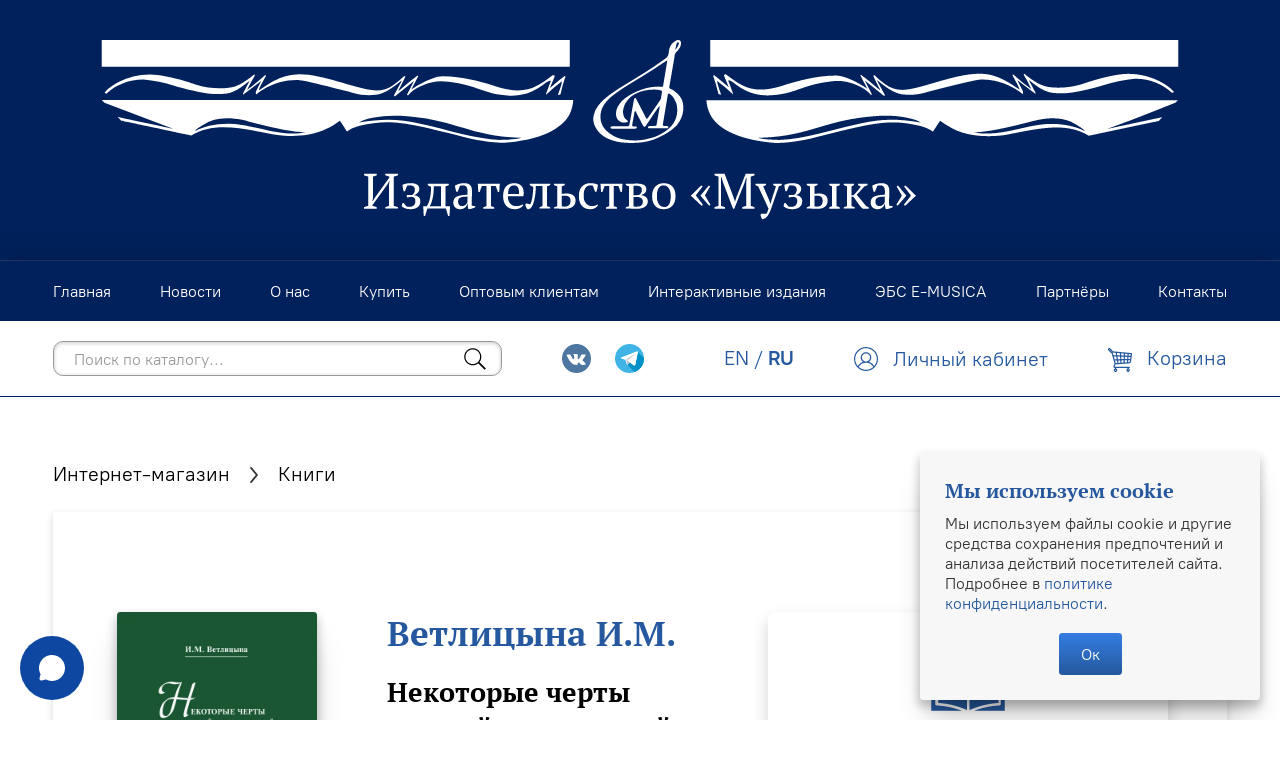

--- FILE ---
content_type: text/html; charset=utf-8
request_url: https://www.musica.ru/product/nekotorye-cherty-russkoy-orkestrovoy-kultury-hviii-veka-ob-istokah-orkestra-v-rossii-do-glinki?lang=ru
body_size: 21605
content:
<!doctype html>
<html style="--color-btn-bg:#525665;
--color-btn-bg-is-dark:true;
--bg:#ffffff;
--bg-is-dark:false;

--color-text: var(--color-text-dark);
--color-text-minor-shade: var(--color-text-dark-minor-shade);
--color-text-major-shade: var(--color-text-dark-major-shade);
--color-text-half-shade: var(--color-text-dark-half-shade);

--color-notice-warning-is-dark:false;
--color-notice-success-is-dark:false;
--color-notice-error-is-dark:false;
--color-notice-info-is-dark:false;
--color-form-controls-bg:var(--bg);
--color-form-controls-bg-disabled:var(--bg-minor-shade);
--color-form-controls-border-color:var(--bg-half-shade);
--color-form-controls-color:var(--color-text);
--is-editor:false;

" lang="ru">
  <head><link media='print' onload='this.media="all"' rel='stylesheet' type='text/css' href='/served_assets/public/jquery.modal-0c2631717f4ce8fa97b5d04757d294c2bf695df1d558678306d782f4bf7b4773.css'><meta data-config="{&quot;product_id&quot;:324192737}" name="page-config" content="" /><meta data-config="{&quot;money_with_currency_format&quot;:{&quot;delimiter&quot;:&quot; &quot;,&quot;separator&quot;:&quot;.&quot;,&quot;format&quot;:&quot;%n %u&quot;,&quot;unit&quot;:&quot;₽&quot;,&quot;show_price_without_cents&quot;:1},&quot;currency_code&quot;:&quot;RUR&quot;,&quot;currency_iso_code&quot;:&quot;RUB&quot;,&quot;default_currency&quot;:{&quot;title&quot;:&quot;Российский рубль&quot;,&quot;code&quot;:&quot;RUR&quot;,&quot;rate&quot;:1.0,&quot;format_string&quot;:&quot;%n %u&quot;,&quot;unit&quot;:&quot;₽&quot;,&quot;price_separator&quot;:&quot;&quot;,&quot;is_default&quot;:true,&quot;price_delimiter&quot;:&quot;&quot;,&quot;show_price_with_delimiter&quot;:true,&quot;show_price_without_cents&quot;:true},&quot;facebook&quot;:{&quot;pixelActive&quot;:false,&quot;currency_code&quot;:&quot;RUB&quot;,&quot;use_variants&quot;:null},&quot;vk&quot;:{&quot;pixel_active&quot;:null,&quot;price_list_id&quot;:null},&quot;new_ya_metrika&quot;:true,&quot;ecommerce_data_container&quot;:&quot;dataLayer&quot;,&quot;common_js_version&quot;:&quot;v2&quot;,&quot;vue_ui_version&quot;:null,&quot;feedback_captcha_enabled&quot;:&quot;1&quot;,&quot;account_id&quot;:1182556,&quot;hide_items_out_of_stock&quot;:false,&quot;forbid_order_over_existing&quot;:false,&quot;minimum_items_price&quot;:null,&quot;enable_comparison&quot;:true,&quot;locale&quot;:&quot;ru&quot;,&quot;client_group&quot;:null,&quot;consent_to_personal_data&quot;:{&quot;active&quot;:true,&quot;obligatory&quot;:true,&quot;description&quot;:&quot;\u003cp\u003eНастоящим подтверждаю, что я ознакомлен и согласен с условиями \u003ca href=\&quot;/page/oferta\&quot; target=\&quot;blank\&quot;\u003eоферты и политики конфиденциальности\u003c/a\u003e.\u003c/p\u003e&quot;},&quot;recaptcha_key&quot;:&quot;6LfXhUEmAAAAAOGNQm5_a2Ach-HWlFKD3Sq7vfFj&quot;,&quot;recaptcha_key_v3&quot;:&quot;6LcZi0EmAAAAAPNov8uGBKSHCvBArp9oO15qAhXa&quot;,&quot;yandex_captcha_key&quot;:&quot;ysc1_ec1ApqrRlTZTXotpTnO8PmXe2ISPHxsd9MO3y0rye822b9d2&quot;,&quot;checkout_float_order_content_block&quot;:false,&quot;available_products_characteristics_ids&quot;:null,&quot;sber_id_app_id&quot;:&quot;5b5a3c11-72e5-4871-8649-4cdbab3ba9a4&quot;,&quot;theme_generation&quot;:4,&quot;quick_checkout_captcha_enabled&quot;:false,&quot;max_order_lines_count&quot;:500,&quot;sber_bnpl_min_amount&quot;:1000,&quot;sber_bnpl_max_amount&quot;:150000,&quot;counter_settings&quot;:{&quot;data_layer_name&quot;:&quot;dataLayer&quot;,&quot;new_counters_setup&quot;:false,&quot;add_to_cart_event&quot;:true,&quot;remove_from_cart_event&quot;:true,&quot;add_to_wishlist_event&quot;:true},&quot;site_setting&quot;:{&quot;show_cart_button&quot;:true,&quot;show_service_button&quot;:false,&quot;show_marketplace_button&quot;:false,&quot;show_quick_checkout_button&quot;:true},&quot;warehouses&quot;:[],&quot;captcha_type&quot;:&quot;google&quot;,&quot;human_readable_urls&quot;:false}" name="shop-config" content="" /><meta name='js-evnvironment' content='production' /><meta name='default-locale' content='ru' /><meta name='insales-redefined-api-methods' content="[]" /><script type="text/javascript" src="https://static.insales-cdn.com/assets/common-js/common.v2.25.28.js"></script><script type="text/javascript" src="https://static.insales-cdn.com/assets/static-versioned/v3.72/static/libs/lodash/4.17.21/lodash.min.js"></script>
<!--InsalesCounter -->
<script type="text/javascript">
(function() {
  if (typeof window.__insalesCounterId !== 'undefined') {
    return;
  }

  try {
    Object.defineProperty(window, '__insalesCounterId', {
      value: 1182556,
      writable: true,
      configurable: true
    });
  } catch (e) {
    console.error('InsalesCounter: Failed to define property, using fallback:', e);
    window.__insalesCounterId = 1182556;
  }

  if (typeof window.__insalesCounterId === 'undefined') {
    console.error('InsalesCounter: Failed to set counter ID');
    return;
  }

  let script = document.createElement('script');
  script.async = true;
  script.src = '/javascripts/insales_counter.js?7';
  let firstScript = document.getElementsByTagName('script')[0];
  firstScript.parentNode.insertBefore(script, firstScript);
})();
</script>
<!-- /InsalesCounter -->
      <script>gtmDataLayer = []; gtmDataLayer.push({
      'ecommerce': {
        'detail': {
          'products': [{"id":"324192737","name":"Некоторые черты русской оркестровой культуры ХVIII века: Об истоках оркестра в России до Глинки","category":"Каталог/Книги","price":"220.0"}]
         }
       }
    });</script>
      <!-- Google Tag Manager -->
      <script>(function(w,d,s,l,i){w[l]=w[l]||[];w[l].push({'gtm.start':
      new Date().getTime(),event:'gtm.js'});var f=d.getElementsByTagName(s)[0],
      j=d.createElement(s),dl=l!='dataLayer'?'&l='+l:'';j.async=true;j.src=
      'https://www.googletagmanager.com/gtm.js?id='+i+dl;f.parentNode.insertBefore(j,f);
      })(window,document,'script','gtmDataLayer','GTM-PX7FMSL');
      </script>
      <!-- End Google Tag Manager -->

    <!-- meta -->
<meta charset="UTF-8">
<meta data-config="{&quot;static-versioned&quot;: &quot;1.38&quot;}" name="theme-meta-data" content="">

    <title>
      Некоторые черты русской оркестровой культуры ХVIII века: Об истоках оркестра в России до Глинки — купить за 220 ₽ | Издательство «Музыка»
</title>
<meta name="description" content="Цена — 220 ₽. Смотрите все товары раздела «Книги». 🎵 Настоящее исследование раскрывает наиболее существенные черты русской оркестровой культуры ХУШ века. Обращаясь к творчеству композиторов В. Пашкевича, Д. Бортнянского и...">

<meta name="robots" content="index,follow">
<meta http-equiv="X-UA-Compatible" content="IE=edge,chrome=1">
<meta name="viewport" content="width=device-width, initial-scale=1.0">
<meta name="SKYPE_TOOLBAR" content="SKYPE_TOOLBAR_PARSER_COMPATIBLE">
<meta name="format-detection" content="telephone=no">

<meta name="yandex-verification" content="d916f195dfbf3b1d">
<meta name="yandex-verification" content="811f64ef68bb4705">
<meta name="google-site-verification" content="ACCgtxxo0TQylEfu1mPv_BUfoVReMvHrJVpk2aD6-8k">

<!-- canonical url -->
<link rel="canonical" href="https://www.musica.ru/product/nekotorye-cherty-russkoy-orkestrovoy-kultury-hviii-veka-ob-istokah-orkestra-v-rossii-do-glinki">


    <meta property="og:title" content="Некоторые черты русской оркестровой культуры ХVIII века: Об истоках оркестра в России до Глинки">
    <meta property="og:type" content="website">
    <meta property="og:url" content="https://www.musica.ru/product/nekotorye-cherty-russkoy-orkestrovoy-kultury-hviii-veka-ob-istokah-orkestra-v-rossii-do-glinki">

    
      <meta property="og:image" content="https://static.insales-cdn.com/images/products/1/7529/2652568937/13516.jpg">
    




<!-- icons -->
<link rel="icon" type="image/png" sizes="32x32" href="https://static.insales-cdn.com/assets/1/5117/1913853/1761147182/favicon.png"><style media="screen">
  @supports (content-visibility: hidden) {
    body:not(.settings_loaded) {
      content-visibility: hidden;
    }
  }
  @supports not (content-visibility: hidden) {
    body:not(.settings_loaded) {
      visibility: hidden;
    }
  }
</style>

  <meta name='product-id' content='324192737' />
</head>

  <body class="body" data-multi-lang="false">
    <noscript>
<div class="njs-alert-overlay">
  <div class="njs-alert-wrapper">
    <div class="njs-alert">
      <p></p>
    </div>
  </div>
</div>
</noscript>


    <header class="header" role="banner">
  
 
  <div id="header-brand" class="header-brand flex center">
    
      <div class="grid-container" itemscope itemtype="http://schema.org/Organization">
    
    <a href="/" itemprop="url" class="flex justify-center">
       
        <img class="h-[5rem] lg:h-[9rem]" src="https://static.insales-cdn.com/assets/1/5117/1913853/1761147182/header-logo-musica.svg">
      
    </a>
    
      </div>
    
  </div>

  <div id="header-sticky" class="header-sticky">
    <nav class="header-nav pv-1">
      <ul class="header-nav-menu-list grid-container">
        

        
          <li class="header-nav-item">
            <a
              href="/"
              class="header-nav-link"
              
            >
              <span class="link-element">Главная</span>
            </a>
          </li>
        
          <li class="header-nav-item">
            <a
              href="https://info.musica.ru/"
              class="header-nav-link"
              
                rel="noopener" target="_blank"
              
            >
              <span class="link-element">Новости</span>
            </a>
          </li>
        
          <li class="header-nav-item">
            <a
              href="/page/about-us"
              class="header-nav-link"
              
            >
              <span class="link-element">О нас</span>
            </a>
          </li>
        
          <li class="header-nav-item">
            <a
              href="/collection/all"
              class="header-nav-link"
              
            >
              <span class="link-element">Купить</span>
            </a>
          </li>
        
          <li class="header-nav-item">
            <a
              href="/page/wholesale"
              class="header-nav-link"
              
            >
              <span class="link-element">Оптовым клиентам</span>
            </a>
          </li>
        
          <li class="header-nav-item">
            <a
              href="/page/interactive"
              class="header-nav-link"
              
            >
              <span class="link-element">Интерактивные издания</span>
            </a>
          </li>
        
          <li class="header-nav-item">
            <a
              href="https://www.musica.ru/page/e-musica"
              class="header-nav-link"
              
            >
              <span class="link-element">ЭБС E-MUSICA</span>
            </a>
          </li>
        
          <li class="header-nav-item">
            <a
              href="/page/partners"
              class="header-nav-link"
              
            >
              <span class="link-element">Партнёры</span>
            </a>
          </li>
        
          <li class="header-nav-item">
            <a
              href="/page/contacts"
              class="header-nav-link"
              
            >
              <span class="link-element">Контакты</span>
            </a>
          </li>
        
      </ul>
    </nav>

    <div class="header-features flex center">
      <div class="grid-container">
        <div class="flex flex-row flex-wrap vertical-center space-between">
          <div>
            <div class="hamburger-wrapper flex-row mv-05">
              <div class="hamburger hamburger--squeeze">
                <div class="hamburger-box">
                  <div class="hamburger-inner"></div>
                </div>
              </div>
            </div>
          </div>

          
            <div class="header-search-form-wrapper flex flex-row vertical-center">
              <div class="header-search-form-container mv-05">
                <form class="header-search-form" action="/collection/all" method="get" role="search">
                  <input type="hidden" name="lang" value="ru">
                  <input
                    id="header-search"
                    class="header-search-form-input text-small"
                    type="search"
                    name="q"
                    value=""
                    placeholder="Поиск по каталогу..."
                    autocomplete="off"
                    data-search-field
                  >
                  <button type="submit" class="header-search-form-icon icon"><svg version="1.1" xmlns="http://www.w3.org/2000/svg" x="0px" y="0px" viewBox="0 0 18 18">
	<path fill-rule="evenodd" clip-rule="evenodd" d="M12.615,11.589c0.978-1.204,1.564-2.739,1.564-4.411c0-3.866-3.134-7-7-7
		s-7,3.134-7,7c0,3.866,3.134,7,7,7c1.672,0,3.207-0.586,4.411-1.564l5.207,5.207l1.025-1.025L12.615,11.589z M7.179,13.179
		c-3.314,0-6-2.686-6-6s2.686-6,6-6s6,2.686,6,6S10.492,13.179,7.179,13.179z"/>
</svg>
</button>

                  <div id="header-autocomplete-suggestions" class="autocomplete-suggestions display-none"></div>
                </form>
              </div>
            </div>
          

          <div class="flex flex-row vertical-center end mv-05 ml-auto pl-2">
            
              <div class="header-social text-tiny ml-1">
                <a href="https://vk.com/music_izdat" rel="noopener" target="_blank">
                  <span class="icon icon-social mr-1"><?xml version="1.0" encoding="utf-8"?>
<svg version="1.1" id="Capa_1" xmlns="http://www.w3.org/2000/svg" xmlns:xlink="http://www.w3.org/1999/xlink" x="0px" y="0px"
	 viewBox="0 0 511.962 511.962" enable-background="new 0 0 511.962 511.962" xml:space="preserve">
<g>
	<g>
		<circle id="XMLID_11_" fill="#4D76A1" cx="255.981" cy="255.981" r="255.981"/>
	</g>
	<path fill-rule="evenodd" clip-rule="evenodd" fill="#FFFFFF" d="M246.312,368.252h20.091c0,0,6.069-0.666,9.167-4.006
		c2.852-3.066,2.761-8.825,2.761-8.825s-0.392-26.959,12.12-30.929c12.334-3.911,28.173,26.055,44.96,37.577
		c12.695,8.72,22.341,6.808,22.341,6.808l44.887-0.625c0,0,23.482-1.447,12.348-19.909c-0.913-1.51-6.484-13.657-33.375-38.618
		c-28.145-26.124-24.376-21.898,9.528-67.087c20.648-27.52,28.903-44.321,26.325-51.517c-2.46-6.854-17.646-5.042-17.646-5.042
		l-50.541,0.315c0,0-3.746-0.511-6.525,1.15c-2.715,1.629-4.463,5.426-4.463,5.426s-7.999,21.296-18.668,39.407
		c-22.505,38.216-31.504,40.233-35.182,37.86c-8.556-5.53-6.42-22.218-6.42-34.073c0-37.034,5.617-52.476-10.938-56.473
		c-5.494-1.328-9.537-2.204-23.587-2.345c-18.033-0.187-33.297,0.055-41.939,4.289c-5.75,2.815-10.185,9.09-7.483,9.45
		c3.34,0.447,10.906,2.04,14.917,7.502c5.179,7.045,4.997,22.87,4.997,22.87s2.975,43.596-6.95,49.012
		c-6.813,3.714-16.158-3.87-36.222-38.54c-10.281-17.76-18.042-37.39-18.042-37.39s-1.497-3.669-4.166-5.631
		c-3.24-2.377-7.766-3.135-7.766-3.135l-48.027,0.315c0,0-7.21,0.201-9.856,3.336c-2.355,2.788-0.187,8.556-0.187,8.556
		s37.6,87.968,80.174,132.298C201.981,370.921,246.312,368.252,246.312,368.252L246.312,368.252z"/>
</g>
</svg>
</span>
                </a>
                
                <a href="https://t.me/muzyka_publishing_house" rel="noopener" target="_blank">
                  <span class="icon icon-social mr-1"><?xml version="1.0" encoding="utf-8"?>
<svg version="1.1" id="Layer_1" xmlns="http://www.w3.org/2000/svg" xmlns:xlink="http://www.w3.org/1999/xlink" x="0px" y="0px"
	 viewBox="0 0 512 512" enable-background="new 0 0 512 512" xml:space="preserve">
<circle fill="#41B4E6" cx="256" cy="256" r="256"/>
<path fill="#0091C8" d="M511.924,250.077L398.283,136.625l-185.108,225.63l133.284,133.284C443.197,458.988,512,365.535,512,256
	C512,254.019,511.969,252.045,511.924,250.077z"/>
<path fill="#FFFFFF" d="M383.717,133.52c10.206-3.982,20.756,4.948,18.515,15.67l-45.77,218.781
	c-2.138,10.257-14.188,14.877-22.635,8.671l-69.094-50.717l-35.219,35.961c-6.189,6.31-16.86,3.741-19.515-4.672l-25.41-80.662
	l-68.112-20.118c-8.947-2.638-9.464-15.084-0.793-18.48L383.717,133.52z M350.118,182.065c2.982-2.638-0.483-7.292-3.862-5.189
	l-147.015,91.177c-2.586,1.603-3.775,4.758-2.862,7.671l20.049,88.04c0.397,1.345,2.327,1.155,2.5-0.241l4.482-67.094
	c0.172-1.655,0.965-3.172,2.207-4.275L350.118,182.065z"/>
<path fill="#9EC2E5" d="M346.257,176.876c3.379-2.103,6.844,2.551,3.862,5.189l-124.5,110.089c-1.241,1.103-2.034,2.62-2.207,4.275
	l-4.482,67.094c-0.172,1.396-2.103,1.586-2.5,0.241l-20.049-88.04c-0.914-2.913,0.276-6.068,2.862-7.671L346.257,176.876z"/>
<path fill="#FFFFFF" d="M217.154,364.678c-3.241-1.155-5.982-3.741-7.154-7.465l-25.41-80.662l-68.112-20.118
	c-8.947-2.638-9.464-15.084-0.793-18.48L383.717,133.52c6.585-2.569,13.326,0.241,16.653,5.448
	c-0.621-0.948-1.362-1.827-2.189-2.603L216.343,284.81v6.499l-1-0.724l1,40.926v32.823c0.259,0.121,0.534,0.224,0.81,0.31v0.034
	H217.154z"/>
<g>
	<path fill="#FFFFFF" d="M402.525,145.518c0.052,1.172-0.034,2.413-0.293,3.672l-45.77,218.781
		c-2.138,10.257-14.188,14.877-22.635,8.671l-69.094-50.717l-48.39-34.616v-6.499l181.838-148.446
		c0.827,0.776,1.569,1.655,2.189,2.603c0.121,0.207,0.241,0.396,0.362,0.586c0.103,0.207,0.224,0.414,0.328,0.603
		c0.103,0.207,0.207,0.414,0.293,0.621c0.103,0.224,0.19,0.431,0.276,0.655c0.069,0.19,0.155,0.396,0.224,0.621
		c0.224,0.672,0.396,1.362,0.517,2.086C402.439,144.587,402.491,145.036,402.525,145.518z"/>
	<path fill="#B9B9BE" d="M264.733,325.925l-35.219,35.961c-0.293,0.293-0.603,0.586-0.914,0.845
		c-0.31,0.259-0.621,0.483-0.948,0.707c-0.017,0.017-0.017,0.017-0.017,0.017c-0.655,0.431-1.327,0.793-2.034,1.086
		c-0.362,0.138-0.707,0.276-1.069,0.362c-1.5,0.448-3.034,0.569-4.551,0.414c-0.396-0.034-0.793-0.103-1.172-0.172
		c-0.052,0-0.103-0.017-0.155-0.034c-0.379-0.103-0.759-0.207-1.138-0.328c-0.121-0.034-0.241-0.069-0.362-0.138l-0.81-33.133
		V291.31L264.733,325.925z"/>
</g>
<g>
	<path fill="#DADDE0" d="M228.6,362.73c-0.31,0.259-0.621,0.5-0.948,0.724v-0.017C227.98,363.213,228.29,362.989,228.6,362.73z"/>
	<path fill="#DADDE0" d="M227.652,363.437v0.017c0,0,0-0.017-0.017,0C227.635,363.454,227.635,363.454,227.652,363.437z"/>
	<path fill="#DADDE0" d="M225.601,364.541c0.707-0.293,1.379-0.655,2.034-1.086C226.98,363.885,226.29,364.247,225.601,364.541z"/>
	<path fill="#DADDE0" d="M219.981,365.316c1.517,0.155,3.051,0.034,4.551-0.414c-1.086,0.345-2.207,0.5-3.327,0.5
		c-0.345,0-0.69-0.017-1.017-0.052C220.119,365.351,220.05,365.351,219.981,365.316z"/>
</g>
<g>
	<path fill="#FFFFFF" d="M221.205,365.402c-0.345,0-0.69-0.017-1.017-0.052C220.515,365.385,220.86,365.402,221.205,365.402z"/>
	<path fill="#FFFFFF" d="M219.981,365.316c0.069,0.034,0.138,0.034,0.207,0.034c-0.362-0.017-0.69-0.069-1.034-0.138
		C219.429,365.265,219.705,365.299,219.981,365.316z"/>
</g>
<g>
	<path fill="#DADDE0" d="M219.981,365.316c-0.276-0.017-0.552-0.052-0.827-0.103c-0.121-0.017-0.241-0.034-0.345-0.069
		C219.188,365.213,219.584,365.282,219.981,365.316z"/>
	<path fill="#DADDE0" d="M217.516,364.782c0.379,0.121,0.759,0.224,1.138,0.328c-0.155-0.034-0.31-0.069-0.465-0.103
		c-0.069-0.017-0.138-0.034-0.19-0.069C217.843,364.903,217.671,364.851,217.516,364.782z"/>
</g>
<g>
	<path fill="#FFFFFF" d="M218.188,365.006c0.155,0.034,0.31,0.069,0.465,0.103C218.498,365.092,218.343,365.058,218.188,365.006z"/>
	<path fill="#FFFFFF" d="M217.516,364.782c0.155,0.069,0.328,0.121,0.483,0.155c-0.259-0.052-0.517-0.138-0.776-0.241
		C217.326,364.73,217.412,364.765,217.516,364.782z"/>
</g>
<path fill="#DADDE0" d="M217.516,364.782c-0.103-0.017-0.19-0.052-0.293-0.086c-0.017,0.017-0.052,0-0.069-0.017v-0.034
	C217.274,364.713,217.395,364.747,217.516,364.782z"/>
<path fill="#D1D1D1" d="M216.343,331.511l0.81,33.133c-0.276-0.086-0.552-0.19-0.81-0.31V331.511z"/>
<polygon fill="#DADDE0" points="216.343,291.309 216.343,331.511 215.343,290.585 "/>
<path fill="#D2D2D7" d="M350.118,182.065l-124.5,110.089c-1.241,1.103-2.034,2.62-2.207,4.275l-4.474,67.1
	c-0.172,1.396-2.103,1.586-2.517,0.241l-20.04-88.045c-0.914-2.913,0.276-6.068,2.862-7.671l147.015-91.177
	C349.636,174.773,353.101,179.428,350.118,182.065z"/>
</svg>
</span>
                </a>
                
              </div>
            

            <div class="language-switcher mv-075">
              <a href="?lang=en" class="link-element ">EN</a>
              /
              <a href="?lang=ru" class="link-element bold">RU</a>
            </div>

            <div class="header-client-section ml-auto">
              <a class="link-element" href="/client_account/login">
                <div class="display-none" data-header-client-link>
                  <span class="icon icon-avatar mr-05"><svg version="1.1" id="Layer_1" xmlns="http://www.w3.org/2000/svg" xmlns:xlink="http://www.w3.org/1999/xlink" x="0px" y="0px"
	 viewBox="0 0 36.22 36.22" enable-background="new 0 0 36.22 36.22" xml:space="preserve">
<path fill="#25589E" d="M34.796,11.055c-0.914-2.158-2.221-4.095-3.882-5.756c-1.662-1.663-3.598-2.969-5.755-3.881
	c-4.465-1.891-9.634-1.891-14.097,0C8.911,2.325,6.974,3.631,5.306,5.299c-1.663,1.663-2.969,3.599-3.881,5.756
	C0.48,13.285,0,15.656,0,18.104c0,2.445,0.48,4.817,1.425,7.049c0.909,2.145,2.206,4.071,3.854,5.725
	c0.003,0.004,0.007,0.007,0.01,0.011c0.006,0.006,0.011,0.013,0.017,0.019c1.661,1.663,3.598,2.969,5.756,3.882
	c2.23,0.945,4.602,1.424,7.049,1.424c2.444,0,4.817-0.479,7.049-1.424c2.159-0.915,4.096-2.221,5.755-3.881
	c1.663-1.662,2.969-3.598,3.882-5.756c0.945-2.232,1.424-4.604,1.424-7.049S35.741,13.287,34.796,11.055z M11.933,15.771
	c0-3.406,2.771-6.178,6.178-6.178s6.178,2.771,6.178,6.178c0,3.407-2.772,6.179-6.178,6.179S11.933,19.178,11.933,15.771z
	 M17.606,23.747h0.465c0.013,0,0.026,0.002,0.039,0.002s0.026-0.002,0.039-0.002h0.458c4.412,0,8.479,2.466,10.547,6.329
	c-2.909,2.686-6.782,4.342-11.044,4.342c-4.264,0-8.14-1.658-11.049-4.347C9.131,26.211,13.196,23.747,17.606,23.747z
	 M26.098,24.167c-1.147-0.746-2.39-1.308-3.689-1.681c0.48-0.308,0.931-0.663,1.34-1.072c0.732-0.731,1.307-1.584,1.709-2.536
	c0.416-0.985,0.627-2.03,0.627-3.104c0-1.075-0.211-2.119-0.627-3.104c-0.401-0.951-0.977-1.805-1.709-2.536
	c-0.733-0.733-1.586-1.308-2.535-1.709c-1.968-0.832-4.242-0.832-6.209,0c-0.949,0.401-1.803,0.976-2.536,1.709
	c-0.732,0.732-1.307,1.586-1.709,2.536c-0.416,0.984-0.627,2.028-0.627,3.104c0,1.075,0.211,2.12,0.627,3.104
	c0.402,0.951,0.977,1.804,1.709,2.535c0.409,0.41,0.86,0.764,1.34,1.072c-1.3,0.373-2.543,0.935-3.69,1.681
	c-1.796,1.168-3.281,2.733-4.36,4.565c-2.463-2.858-3.963-6.568-3.963-10.627c0-8.995,7.318-16.313,16.313-16.313
	c8.995,0,16.313,7.318,16.313,16.313c0,4.06-1.501,7.77-3.964,10.628C29.383,26.903,27.898,25.337,26.098,24.167z"/>
</svg>
</span>
                  <span class="header-client-link-label link-element">Личный кабинет</span>
                </div>

                <div class="display-none" data-header-client-avatar>
                  <span class="icon icon-avatar mr-05"><svg version="1.1" id="Layer_1" xmlns="http://www.w3.org/2000/svg" xmlns:xlink="http://www.w3.org/1999/xlink" x="0px" y="0px"
	 viewBox="0 0 36.22 36.22" enable-background="new 0 0 36.22 36.22" xml:space="preserve">
<path fill="#25589E" d="M34.796,11.055c-0.914-2.158-2.221-4.095-3.882-5.756c-1.662-1.663-3.598-2.969-5.755-3.881
	c-4.465-1.891-9.634-1.891-14.097,0C8.911,2.325,6.974,3.631,5.306,5.299c-1.663,1.663-2.969,3.599-3.881,5.756
	C0.48,13.285,0,15.656,0,18.104c0,2.445,0.48,4.817,1.425,7.049c0.909,2.145,2.206,4.071,3.854,5.725
	c0.003,0.004,0.007,0.007,0.01,0.011c0.006,0.006,0.011,0.013,0.017,0.019c1.661,1.663,3.598,2.969,5.756,3.882
	c2.23,0.945,4.602,1.424,7.049,1.424c2.444,0,4.817-0.479,7.049-1.424c2.159-0.915,4.096-2.221,5.755-3.881
	c1.663-1.662,2.969-3.598,3.882-5.756c0.945-2.232,1.424-4.604,1.424-7.049S35.741,13.287,34.796,11.055z M11.933,15.771
	c0-3.406,2.771-6.178,6.178-6.178s6.178,2.771,6.178,6.178c0,3.407-2.772,6.179-6.178,6.179S11.933,19.178,11.933,15.771z
	 M17.606,23.747h0.465c0.013,0,0.026,0.002,0.039,0.002s0.026-0.002,0.039-0.002h0.458c4.412,0,8.479,2.466,10.547,6.329
	c-2.909,2.686-6.782,4.342-11.044,4.342c-4.264,0-8.14-1.658-11.049-4.347C9.131,26.211,13.196,23.747,17.606,23.747z
	 M26.098,24.167c-1.147-0.746-2.39-1.308-3.689-1.681c0.48-0.308,0.931-0.663,1.34-1.072c0.732-0.731,1.307-1.584,1.709-2.536
	c0.416-0.985,0.627-2.03,0.627-3.104c0-1.075-0.211-2.119-0.627-3.104c-0.401-0.951-0.977-1.805-1.709-2.536
	c-0.733-0.733-1.586-1.308-2.535-1.709c-1.968-0.832-4.242-0.832-6.209,0c-0.949,0.401-1.803,0.976-2.536,1.709
	c-0.732,0.732-1.307,1.586-1.709,2.536c-0.416,0.984-0.627,2.028-0.627,3.104c0,1.075,0.211,2.12,0.627,3.104
	c0.402,0.951,0.977,1.804,1.709,2.535c0.409,0.41,0.86,0.764,1.34,1.072c-1.3,0.373-2.543,0.935-3.69,1.681
	c-1.796,1.168-3.281,2.733-4.36,4.565c-2.463-2.858-3.963-6.568-3.963-10.627c0-8.995,7.318-16.313,16.313-16.313
	c8.995,0,16.313,7.318,16.313,16.313c0,4.06-1.501,7.77-3.964,10.628C29.383,26.903,27.898,25.337,26.098,24.167z"/>
</svg>
</span>
                  <span class="header-client-name link-element" data-header-client-name></span>
                </div>
              </a>
            </div>

            
              <a class="header-cart" href="/cart_items">
                <span class="icon icon-cart-header mr-05"><?xml version="1.0" encoding="utf-8"?>
<svg version="1.1" id="Layer_1" xmlns="http://www.w3.org/2000/svg" xmlns:xlink="http://www.w3.org/1999/xlink" x="0px" y="0px"
	 viewBox="0 0 36.22 36.22" enable-background="new 0 0 36.22 36.22" xml:space="preserve">
<path fill="#25589E" d="M10.013,23.391c-0.218-0.307-0.389-0.659-0.499-1.045L5.273,7.454c-0.608,0.062-1.206-0.16-1.635-0.615
	L0.586,3.602C0.208,3.201,0,2.669,0,2.104s0.208-1.097,0.586-1.499c0.763-0.807,2.094-0.807,2.858,0l3.052,3.237
	c0.275,0.292,0.463,0.66,0.541,1.062l28.36,2.73c0.246,0.023,0.473,0.151,0.625,0.354c0.152,0.199,0.222,0.458,0.19,0.711
	l-1.489,12.11c-0.157,1.27-1.151,2.261-2.362,2.356l-19.627,1.522c-0.075,0.007-0.155,0.009-0.234,0.009
	c-0.352,0-0.693-0.061-1.011-0.175l-1.426,3.532c-0.029,0.073-0.022,0.144,0.019,0.207c0.041,0.067,0.102,0.102,0.177,0.102h21.764
	c0.5,0,0.906,0.431,0.906,0.964c0,0.531-0.406,0.964-0.906,0.964H31.25v0.616c1.001,0.396,1.675,1.411,1.675,2.569
	c0,1.515-1.157,2.746-2.581,2.746c-1.424,0-2.581-1.231-2.581-2.746c0-1.158,0.675-2.171,1.675-2.569v-0.616H12.26v0.616
	c1.001,0.396,1.675,1.411,1.675,2.569c0,1.515-1.157,2.746-2.581,2.746c-1.424,0-2.582-1.231-2.582-2.746
	c0-1.158,0.675-2.171,1.675-2.569v-0.616h-0.192c-0.683,0-1.313-0.36-1.689-0.964c-0.375-0.607-0.44-1.366-0.17-2.033l1.476-3.658
	C9.909,23.545,9.956,23.463,10.013,23.391z M5.21,5.506c0.084-0.09,0.084-0.241,0-0.331L2.157,1.938
	C2.118,1.896,2.068,1.875,2.015,1.875c-0.055,0-0.102,0.021-0.143,0.063C1.833,1.98,1.809,2.04,1.809,2.104s0.024,0.122,0.065,0.167
	l3.052,3.235C5.005,5.589,5.131,5.589,5.21,5.506z M23.824,8.423l-4.099-0.394l0.184,3.147l3.841,0.148L23.824,8.423z M23.704,13.22
	l-3.684-0.143l0.217,3.711l3.379-0.079L23.704,13.22z M18.744,22.32l-0.208-3.598l-3.184,0.076l0.656,3.735L18.744,22.32z
	 M13.519,18.841l-3.097,0.072l0.823,2.888c0.181,0.634,0.746,1.025,1.356,0.995l1.59-0.123L13.519,18.841z M12.455,12.785
	l-3.817-0.148l1.25,4.394l3.298-0.077L12.455,12.785z M13.972,10.946l4.122,0.159l-0.19-3.251l-4.552-0.439L13.972,10.946z
	 M18.425,16.83l-0.222-3.825l-3.896-0.15l0.712,4.054L18.425,16.83z M12.12,10.874L11.48,7.236L6.976,6.802l1.115,3.917
	L12.12,10.874z M23.568,18.605l-3.223,0.077l0.205,3.499l2.934-0.229L23.568,18.605z M34.299,9.432l-3.045-0.294l-0.186,2.467
	l2.95,0.114L34.299,9.432z M33.785,13.609l-2.861-0.111l-0.231,3.043l2.74-0.065L33.785,13.609z M25.557,11.394l3.698,0.143
	l0.196-2.571l-3.824-0.368L25.557,11.394z M33.198,18.378l-2.649,0.062l-0.225,2.982l1.906-0.148
	c0.359-0.028,0.652-0.326,0.699-0.708L33.198,18.378z M25.428,16.665l3.449-0.081l0.239-3.156l-3.604-0.139L25.428,16.665z
	 M28.731,18.484l-3.353,0.079l-0.082,3.249l3.201-0.248L28.731,18.484z M12.126,33.476c0-0.449-0.345-0.815-0.77-0.815
	c-0.423,0-0.77,0.365-0.77,0.815c0,0.449,0.345,0.815,0.77,0.815C11.781,34.291,12.126,33.925,12.126,33.476z M31.116,33.476
	c0-0.449-0.347-0.815-0.77-0.815s-0.77,0.365-0.77,0.815c0,0.449,0.347,0.815,0.77,0.815S31.116,33.925,31.116,33.476z"/>
</svg>
</span>
                <span class="link-element">
                  <span class="header-cart-label">Корзина</span>
                  <span id="header-cart-counter">
                    <span class="header-cart-label">: </span>
                    <span class="header__control-bage" data-cart-positions-count>0</span> (<span
                      class="header__control-text"
                      data-cart-total-price
                    >0 ₽</span
                    >)
                  </span>
                </span>
              </a>
            
          </div>
        </div>
      </div>
    </div>
  </div>

  <div class="header-nav-mobile">
    <ul class="header-nav-mobile-list flex flex-column">
      
        <li class="header-nav-mobile-item">
          <a href="/" class="header-nav-mobile-link">
            <span class="link-element">Главная</span>
          </a>
        </li>
      
        <li class="header-nav-mobile-item">
          <a href="https://info.musica.ru/" class="header-nav-mobile-link">
            <span class="link-element">Новости</span>
          </a>
        </li>
      
        <li class="header-nav-mobile-item">
          <a href="/page/about-us" class="header-nav-mobile-link">
            <span class="link-element">О нас</span>
          </a>
        </li>
      
        <li class="header-nav-mobile-item">
          <a href="/collection/all" class="header-nav-mobile-link">
            <span class="link-element">Купить</span>
          </a>
        </li>
      
        <li class="header-nav-mobile-item">
          <a href="/page/wholesale" class="header-nav-mobile-link">
            <span class="link-element">Оптовым клиентам</span>
          </a>
        </li>
      
        <li class="header-nav-mobile-item">
          <a href="/page/interactive" class="header-nav-mobile-link">
            <span class="link-element">Интерактивные издания</span>
          </a>
        </li>
      
        <li class="header-nav-mobile-item">
          <a href="https://www.musica.ru/page/e-musica" class="header-nav-mobile-link">
            <span class="link-element">ЭБС E-MUSICA</span>
          </a>
        </li>
      
        <li class="header-nav-mobile-item">
          <a href="/page/partners" class="header-nav-mobile-link">
            <span class="link-element">Партнёры</span>
          </a>
        </li>
      
        <li class="header-nav-mobile-item">
          <a href="/page/contacts" class="header-nav-mobile-link">
            <span class="link-element">Контакты</span>
          </a>
        </li>
      
    </ul>

    <div class="header-social-mobile flex center text-tiny mt-4 mb-1">
      <a href="https://vk.com/music_izdat" rel="noopener" target="_blank">
        <span class="icon icon-social mr-1"><?xml version="1.0" encoding="utf-8"?>
<svg version="1.1" id="Capa_1" xmlns="http://www.w3.org/2000/svg" xmlns:xlink="http://www.w3.org/1999/xlink" x="0px" y="0px"
	 viewBox="0 0 511.962 511.962" enable-background="new 0 0 511.962 511.962" xml:space="preserve">
<g>
	<g>
		<circle id="XMLID_11_" fill="#4D76A1" cx="255.981" cy="255.981" r="255.981"/>
	</g>
	<path fill-rule="evenodd" clip-rule="evenodd" fill="#FFFFFF" d="M246.312,368.252h20.091c0,0,6.069-0.666,9.167-4.006
		c2.852-3.066,2.761-8.825,2.761-8.825s-0.392-26.959,12.12-30.929c12.334-3.911,28.173,26.055,44.96,37.577
		c12.695,8.72,22.341,6.808,22.341,6.808l44.887-0.625c0,0,23.482-1.447,12.348-19.909c-0.913-1.51-6.484-13.657-33.375-38.618
		c-28.145-26.124-24.376-21.898,9.528-67.087c20.648-27.52,28.903-44.321,26.325-51.517c-2.46-6.854-17.646-5.042-17.646-5.042
		l-50.541,0.315c0,0-3.746-0.511-6.525,1.15c-2.715,1.629-4.463,5.426-4.463,5.426s-7.999,21.296-18.668,39.407
		c-22.505,38.216-31.504,40.233-35.182,37.86c-8.556-5.53-6.42-22.218-6.42-34.073c0-37.034,5.617-52.476-10.938-56.473
		c-5.494-1.328-9.537-2.204-23.587-2.345c-18.033-0.187-33.297,0.055-41.939,4.289c-5.75,2.815-10.185,9.09-7.483,9.45
		c3.34,0.447,10.906,2.04,14.917,7.502c5.179,7.045,4.997,22.87,4.997,22.87s2.975,43.596-6.95,49.012
		c-6.813,3.714-16.158-3.87-36.222-38.54c-10.281-17.76-18.042-37.39-18.042-37.39s-1.497-3.669-4.166-5.631
		c-3.24-2.377-7.766-3.135-7.766-3.135l-48.027,0.315c0,0-7.21,0.201-9.856,3.336c-2.355,2.788-0.187,8.556-0.187,8.556
		s37.6,87.968,80.174,132.298C201.981,370.921,246.312,368.252,246.312,368.252L246.312,368.252z"/>
</g>
</svg>
</span>
      </a>
      
      <a href="https://t.me/muzyka_publishing_house" rel="noopener" target="_blank">
        <span class="icon icon-social mr-1"><?xml version="1.0" encoding="utf-8"?>
<svg version="1.1" id="Layer_1" xmlns="http://www.w3.org/2000/svg" xmlns:xlink="http://www.w3.org/1999/xlink" x="0px" y="0px"
	 viewBox="0 0 512 512" enable-background="new 0 0 512 512" xml:space="preserve">
<circle fill="#41B4E6" cx="256" cy="256" r="256"/>
<path fill="#0091C8" d="M511.924,250.077L398.283,136.625l-185.108,225.63l133.284,133.284C443.197,458.988,512,365.535,512,256
	C512,254.019,511.969,252.045,511.924,250.077z"/>
<path fill="#FFFFFF" d="M383.717,133.52c10.206-3.982,20.756,4.948,18.515,15.67l-45.77,218.781
	c-2.138,10.257-14.188,14.877-22.635,8.671l-69.094-50.717l-35.219,35.961c-6.189,6.31-16.86,3.741-19.515-4.672l-25.41-80.662
	l-68.112-20.118c-8.947-2.638-9.464-15.084-0.793-18.48L383.717,133.52z M350.118,182.065c2.982-2.638-0.483-7.292-3.862-5.189
	l-147.015,91.177c-2.586,1.603-3.775,4.758-2.862,7.671l20.049,88.04c0.397,1.345,2.327,1.155,2.5-0.241l4.482-67.094
	c0.172-1.655,0.965-3.172,2.207-4.275L350.118,182.065z"/>
<path fill="#9EC2E5" d="M346.257,176.876c3.379-2.103,6.844,2.551,3.862,5.189l-124.5,110.089c-1.241,1.103-2.034,2.62-2.207,4.275
	l-4.482,67.094c-0.172,1.396-2.103,1.586-2.5,0.241l-20.049-88.04c-0.914-2.913,0.276-6.068,2.862-7.671L346.257,176.876z"/>
<path fill="#FFFFFF" d="M217.154,364.678c-3.241-1.155-5.982-3.741-7.154-7.465l-25.41-80.662l-68.112-20.118
	c-8.947-2.638-9.464-15.084-0.793-18.48L383.717,133.52c6.585-2.569,13.326,0.241,16.653,5.448
	c-0.621-0.948-1.362-1.827-2.189-2.603L216.343,284.81v6.499l-1-0.724l1,40.926v32.823c0.259,0.121,0.534,0.224,0.81,0.31v0.034
	H217.154z"/>
<g>
	<path fill="#FFFFFF" d="M402.525,145.518c0.052,1.172-0.034,2.413-0.293,3.672l-45.77,218.781
		c-2.138,10.257-14.188,14.877-22.635,8.671l-69.094-50.717l-48.39-34.616v-6.499l181.838-148.446
		c0.827,0.776,1.569,1.655,2.189,2.603c0.121,0.207,0.241,0.396,0.362,0.586c0.103,0.207,0.224,0.414,0.328,0.603
		c0.103,0.207,0.207,0.414,0.293,0.621c0.103,0.224,0.19,0.431,0.276,0.655c0.069,0.19,0.155,0.396,0.224,0.621
		c0.224,0.672,0.396,1.362,0.517,2.086C402.439,144.587,402.491,145.036,402.525,145.518z"/>
	<path fill="#B9B9BE" d="M264.733,325.925l-35.219,35.961c-0.293,0.293-0.603,0.586-0.914,0.845
		c-0.31,0.259-0.621,0.483-0.948,0.707c-0.017,0.017-0.017,0.017-0.017,0.017c-0.655,0.431-1.327,0.793-2.034,1.086
		c-0.362,0.138-0.707,0.276-1.069,0.362c-1.5,0.448-3.034,0.569-4.551,0.414c-0.396-0.034-0.793-0.103-1.172-0.172
		c-0.052,0-0.103-0.017-0.155-0.034c-0.379-0.103-0.759-0.207-1.138-0.328c-0.121-0.034-0.241-0.069-0.362-0.138l-0.81-33.133
		V291.31L264.733,325.925z"/>
</g>
<g>
	<path fill="#DADDE0" d="M228.6,362.73c-0.31,0.259-0.621,0.5-0.948,0.724v-0.017C227.98,363.213,228.29,362.989,228.6,362.73z"/>
	<path fill="#DADDE0" d="M227.652,363.437v0.017c0,0,0-0.017-0.017,0C227.635,363.454,227.635,363.454,227.652,363.437z"/>
	<path fill="#DADDE0" d="M225.601,364.541c0.707-0.293,1.379-0.655,2.034-1.086C226.98,363.885,226.29,364.247,225.601,364.541z"/>
	<path fill="#DADDE0" d="M219.981,365.316c1.517,0.155,3.051,0.034,4.551-0.414c-1.086,0.345-2.207,0.5-3.327,0.5
		c-0.345,0-0.69-0.017-1.017-0.052C220.119,365.351,220.05,365.351,219.981,365.316z"/>
</g>
<g>
	<path fill="#FFFFFF" d="M221.205,365.402c-0.345,0-0.69-0.017-1.017-0.052C220.515,365.385,220.86,365.402,221.205,365.402z"/>
	<path fill="#FFFFFF" d="M219.981,365.316c0.069,0.034,0.138,0.034,0.207,0.034c-0.362-0.017-0.69-0.069-1.034-0.138
		C219.429,365.265,219.705,365.299,219.981,365.316z"/>
</g>
<g>
	<path fill="#DADDE0" d="M219.981,365.316c-0.276-0.017-0.552-0.052-0.827-0.103c-0.121-0.017-0.241-0.034-0.345-0.069
		C219.188,365.213,219.584,365.282,219.981,365.316z"/>
	<path fill="#DADDE0" d="M217.516,364.782c0.379,0.121,0.759,0.224,1.138,0.328c-0.155-0.034-0.31-0.069-0.465-0.103
		c-0.069-0.017-0.138-0.034-0.19-0.069C217.843,364.903,217.671,364.851,217.516,364.782z"/>
</g>
<g>
	<path fill="#FFFFFF" d="M218.188,365.006c0.155,0.034,0.31,0.069,0.465,0.103C218.498,365.092,218.343,365.058,218.188,365.006z"/>
	<path fill="#FFFFFF" d="M217.516,364.782c0.155,0.069,0.328,0.121,0.483,0.155c-0.259-0.052-0.517-0.138-0.776-0.241
		C217.326,364.73,217.412,364.765,217.516,364.782z"/>
</g>
<path fill="#DADDE0" d="M217.516,364.782c-0.103-0.017-0.19-0.052-0.293-0.086c-0.017,0.017-0.052,0-0.069-0.017v-0.034
	C217.274,364.713,217.395,364.747,217.516,364.782z"/>
<path fill="#D1D1D1" d="M216.343,331.511l0.81,33.133c-0.276-0.086-0.552-0.19-0.81-0.31V331.511z"/>
<polygon fill="#DADDE0" points="216.343,291.309 216.343,331.511 215.343,290.585 "/>
<path fill="#D2D2D7" d="M350.118,182.065l-124.5,110.089c-1.241,1.103-2.034,2.62-2.207,4.275l-4.474,67.1
	c-0.172,1.396-2.103,1.586-2.517,0.241l-20.04-88.045c-0.914-2.913,0.276-6.068,2.862-7.671l147.015-91.177
	C349.636,174.773,353.101,179.428,350.118,182.065z"/>
</svg>
</span>
      </a>
      
    </div>
  </div>
</header>


    <header>
      
    </header>

    

    <main role="main" id="main-content" class="content-wrapper flex center">
      
        <div class="content grid-container">
          <div class="product-wrapper mt-3 mb-8">
  <div class="product-breadcrumbs flex flex-row flex-wrap">
    <div class="breadcrumb-item">
      <a class="link-element" href="/collection/all">
        
          Интернет-магазин
        
      </a>
    </div>

    
    
    
      
      
      
    
      
      
        <div class="breadcrumb-item" data-breadcrumbs="2">
          <a
            class="link-element"
            title="Книги"
            href="/collection/books">Книги</a>
        </div>
      
      
    
  </div>

  <div class="product-highlight-wrapper ph-main pt-4 pb-2 mt-1">
    <div class="flex flex-row flex-wrap top space-between">
      <div class="flex flex-row flex-wrap">
        <div class="flex flex-col grow">
          <div id="product-gallery" class="product-gallery flex">
            <a class="featured-image-link ph-025" href="https://static.insales-cdn.com/r/cRcLiOEXFcI/rs:fit:2048:2048:1/q:75/plain/images/products/1/7529/2652568937/13516.jpg@webp">
              <div class="featured-image-wrapper mb-1">
                
                  
                
                
                




<picture>
  <source
    data-sizes="auto"
    data-srcset="
      https://static.insales-cdn.com/r/g-kdkjJEZ_k/rs:fit:400:0:1/q:85/plain/images/products/1/7529/2652568937/13516.jpg@webp 568w,
      https://static.insales-cdn.com/r/PuY-cOxTEjw/rs:fit:450:0:1/q:85/plain/images/products/1/7529/2652568937/13516.jpg@webp 1279w,
      https://static.insales-cdn.com/r/NPNQFxx_tjY/rs:fit:500:0:1/q:85/plain/images/products/1/7529/2652568937/13516.jpg@webp 1919w,
      "
    type="image/webp" />
  <img
    data-src="https://static.insales-cdn.com/r/iT_SDWLiCwo/rs:fit:500:0:1/q:85/plain/images/products/1/7529/2652568937/13516.jpg@jpg"
    class="lazyload featured-image width-1-1"
    alt="" />
</picture>
              </div>
            </a>

            
          </div>

          

          
        </div>

        <div class="product-info mt-1 mr-1 ph-025">
          
          
            <h2 class="font-serif color-blue-1 bold mb-1">
              Ветлицына И.М.
            </h2>
          

          <h3 class="font-serif bold">
            Некоторые черты русской оркестровой культуры ХVIII века: Об истоках оркестра в России до Глинки
          </h3>

          

          

        
        </div>
      </div>

      
        <div class="product-variants mt-1">
          

          
            <form
              action="/cart_items"
              method="post"
              data-product-sku="13516">
              <div class="product-variants-list flex flex-row center">
                
                  
                    

                    <div class="text-center mh-1">
                      <div>
                        <img class="variant-icon" src="https://static.insales-cdn.com/assets/1/5117/1913853/1761147182/variant-print.svg">
                        <div class="color-grey-2 mb-05">
                          
                            Печатное <br>
                            издание
                          
                        </div>
                      </div>

                      <div class="bold mb-075">
                        
                          <span>220 ₽</span>
                        
                      </div>

                      <div data-add-to-cart-variant data-variant-id="555571091">
                        <input
                          name="variant_id"
                          value="555571091"
                          type="hidden">

                        <div class="product-add-to-cart-block" data-add-to-cart-block>
                          
                            <div class="display-none">hidden: , available: true</div>
                            <button
                              class="product-buy-btn btn btn-blue btn-md text-small"
                              type="button"
                              data-add-to-cart-block-btn>
                              <span>В корзину</span>
                            </button>

                            <div class="product-cart-counter flex flex-row center">
                              <button
                                class="btn btn-blue btn-sm text-small"
                                type="button"
                                data-add-to-cart-block-minus>
                                -
                              </button>

                              <a href="/cart_items" class="product-cart-link btn btn-blue btn-sm text-small mh-025">
                                <span>
                                  <span data-add-to-cart-block-counter></span>
                                  шт.</span><br>
                                <span>Перейти</span>
                              </a>

                              <button
                                class="btn btn-blue btn-sm text-small"
                                type="button"
                                data-add-to-cart-block-plus>
                                +
                              </button>
                            </div>
                          
                        </div>
                      </div>
                    </div>

                  
                
              </div>
            </form>

            
          

          

          

          

          

          
            
              
                
              
            
            
            
              
                
              
            

            

            

            <div class="product-variants-additional-info">
              
                
                  <div class="text-small mb-05">
                    <a class="link-element visible" href="/page/retail">Купить в розницу</a>
                  </div>
                  
                
              
            </div>
          

          <div class="product-variants-additional-info text-small color-grey-4">
            Согласно п. 1 ст. 25 закона «О защите прав потребителя»,
            <a href="/page/refund-policy" class="link-element visible">нельзя вернуть</a>
            обратно в магазин книги,                           
            альбомы или нотные издания надлежащего качества.
          </div>

          

          
            <div class="product-variants-additional-info text-small color-grey-4">
              Product page on our
              <a href="/product/nekotorye-cherty-russkoy-orkestrovoy-kultury-hviii-veka-ob-istokah-orkestra-v-rossii-do-glinki?lang=en" class="link-element visible">english website</a>
            </div>
          
        </div>
      
    </div>

    

    <div class="flex flex-row flex-wrap space-between width-1-1 mt-3">
      
        <div class="product-description-container mr-2">
          <ul class="flex flex-row flex-wrap tabs product-tabs font-serif h3 mb-1" data-tabgroup="product-tab-group">
            
              
                <li class="product-tab-title">
                  <a class="product-tab-link active" href="#annotation">Аннотация</a>
                </li>
              
            

            
              
            
          </ul>

          
          <div id="product-tab-group" class="tabgroup product-tab-group">
            
              
                <div id="annotation">
                  <div>
                    Настоящее исследование раскрывает наиболее существенные черты русской оркестровой культуры ХУШ века. Обращаясь к творчеству композиторов В. Пашкевича, Д. Бортнянского и Е. Фомина, автор анализирует основополагающие особенности становления самобытного оркестрового стиля отечественной композиторской школы, получившего впоследствии законченное воплощение в творчестве М. Глинки.<br />Текст публикуется по изданию: Ветлицына И. Некоторые черты русской оркестровой культуры XVIII века. М.: Музыка, 1987.<br />Для музыковедов, студентов консерваторий, а также для читателей, интересующихся историей отечественной музыкальной культуры.
                  </div>
                </div>
              
            

            
              
            
          </div>
        </div>
      

      <div class="product-data-container mt-3">
        

        <div>
          

          <span>
            <strong>
              
                Издательский номер
              
            </strong>: 13516
          </span><br>

          
            
          
            
          
            
              
              
                <span>
                  <strong>ISBN</strong>:
                  
                    978-5-7140-1366-9
                  
                </span><br>
              
            
          
            
              
              
                <span>
                  <strong>Издательство</strong>:
                  
                    Москва : Музыка
                  
                </span><br>
              
            
          
            
              
              
                <span>
                  <strong>Год издания</strong>:
                  
                    2019
                  
                </span><br>
              
            
          
            
              
              
                <span>
                  <strong>Кол-во страниц</strong>:
                  
                    96
                  
                </span><br>
              
            
          
            
              
              
                <span>
                  <strong>Формат</strong>:
                  
                    60х90/16
                  
                </span><br>
              
            
          
            
              
              
                <span>
                  <strong>Переплёт</strong>:
                  
                    в обл.
                  
                </span><br>
              
            
          
            
          
            
          
            
          
            
          
            
          
            
          
            
          
        </div>
      </div>
    </div>
  </div>

  


</div>
        </div>
      
    </main>

    <footer class="footer-wrapper pv-4">
  <div class="footer-section flex center">
    <div class="grid-container">
      <div class="footer-row flex">
        <div class="flex flex-row flex-wrap mb-3">
          

          <ul class="text-left mr-8">
            
              <li class="mb-05">
                <a
                  href="/"
                  class="link-element"
                  >Главная</a>
              </li>
            
              <li class="mb-05">
                <a
                  href="https://info.musica.ru/"
                  class="link-element"
                  
                  rel="noopener"
                  target="_blank"
                  >Новости</a>
              </li>
            
              <li class="mb-05">
                <a
                  href="/page/about-us"
                  class="link-element"
                  >О нас</a>
              </li>
            
              <li class="mb-05">
                <a
                  href="/collection/all"
                  class="link-element"
                  >Купить</a>
              </li>
            
              <li class="mb-05">
                <a
                  href="/page/wholesale"
                  class="link-element"
                  >Оптовым клиентам</a>
              </li>
            
          </ul>

          <ul class="text-left mr-3">
            
              <li class="mb-05">
                <a
                  href="/page/interactive"
                  class="link-element"
                  >Интерактивные издания</a>
              </li>
            
              <li class="mb-05">
                <a
                  href="https://www.musica.ru/page/e-musica"
                  class="link-element"
                  >ЭБС E-MUSICA</a>
              </li>
            
              <li class="mb-05">
                <a
                  href="/page/partners"
                  class="link-element"
                  >Партнёры</a>
              </li>
            
              <li class="mb-05">
                <a
                  href="/page/contacts"
                  class="link-element"
                  >Контакты</a>
              </li>
            
          </ul>
        </div>

        
          <div class="text-increased mb-3">
            <a class="footer-delivery" href="/page/delivery">
              <img
                class="lazyload footer-delivery-icon"
                data-src="https://static.insales-cdn.com/assets/1/5117/1913853/1761147182/delivery-icon.svg"
                alt=""
                loading="lazy">
              <div class="text-big color-grey-2 bold">Доставка</div>
            </a>
          </div>
        
      </div>
    </div>
  </div>

  <div class="footer-section flex center">
    <div class="grid-container">
      <div class="footer-row flex">
        <div class="mv-2">
          <div class="text-increased mb-1">Социальные сети</div>

          <div>
            <a
              href="https://vk.com/music_izdat"
              rel="noopener"
              target="_blank">
              <span class="icon icon-social mr-1"><?xml version="1.0" encoding="utf-8"?>
<svg version="1.1" id="Capa_1" xmlns="http://www.w3.org/2000/svg" xmlns:xlink="http://www.w3.org/1999/xlink" x="0px" y="0px"
	 viewBox="0 0 511.962 511.962" enable-background="new 0 0 511.962 511.962" xml:space="preserve">
<g>
	<g>
		<circle id="XMLID_11_" fill="#4D76A1" cx="255.981" cy="255.981" r="255.981"/>
	</g>
	<path fill-rule="evenodd" clip-rule="evenodd" fill="#FFFFFF" d="M246.312,368.252h20.091c0,0,6.069-0.666,9.167-4.006
		c2.852-3.066,2.761-8.825,2.761-8.825s-0.392-26.959,12.12-30.929c12.334-3.911,28.173,26.055,44.96,37.577
		c12.695,8.72,22.341,6.808,22.341,6.808l44.887-0.625c0,0,23.482-1.447,12.348-19.909c-0.913-1.51-6.484-13.657-33.375-38.618
		c-28.145-26.124-24.376-21.898,9.528-67.087c20.648-27.52,28.903-44.321,26.325-51.517c-2.46-6.854-17.646-5.042-17.646-5.042
		l-50.541,0.315c0,0-3.746-0.511-6.525,1.15c-2.715,1.629-4.463,5.426-4.463,5.426s-7.999,21.296-18.668,39.407
		c-22.505,38.216-31.504,40.233-35.182,37.86c-8.556-5.53-6.42-22.218-6.42-34.073c0-37.034,5.617-52.476-10.938-56.473
		c-5.494-1.328-9.537-2.204-23.587-2.345c-18.033-0.187-33.297,0.055-41.939,4.289c-5.75,2.815-10.185,9.09-7.483,9.45
		c3.34,0.447,10.906,2.04,14.917,7.502c5.179,7.045,4.997,22.87,4.997,22.87s2.975,43.596-6.95,49.012
		c-6.813,3.714-16.158-3.87-36.222-38.54c-10.281-17.76-18.042-37.39-18.042-37.39s-1.497-3.669-4.166-5.631
		c-3.24-2.377-7.766-3.135-7.766-3.135l-48.027,0.315c0,0-7.21,0.201-9.856,3.336c-2.355,2.788-0.187,8.556-0.187,8.556
		s37.6,87.968,80.174,132.298C201.981,370.921,246.312,368.252,246.312,368.252L246.312,368.252z"/>
</g>
</svg>
</span>
            </a>
            
            <!--
              <a href="https://www.facebook.com/publishing.muzyka/" rel="noopener" target="_blank">    <span class="icon icon-social mr-1"><?xml version="1.0" encoding="utf-8"?>
<svg version="1.1" id="Capa_1" xmlns="http://www.w3.org/2000/svg" xmlns:xlink="http://www.w3.org/1999/xlink" x="0px" y="0px"
	 viewBox="0 0 96.124 96.123" enable-background="new 0 0 96.124 96.123" xml:space="preserve">
<g>
	<circle fill="#3B5998" cx="48.062" cy="48.062" r="48.062"/>
	<path fill="#FFFFFF" d="M60.144,49.943h-8.576v31.418H38.575V49.943h-6.18V38.901h6.18v-7.145c0-5.11,2.427-13.111,13.109-13.111
		l9.625,0.04v10.718h-6.983c-1.145,0-2.756,0.572-2.756,3.01v6.498h9.71L60.144,49.943z"/>
</g>
</svg>
</span>  </a>  <a href="https://www.instagram.com/muzyka_publishing/" rel="noopener" target="_blank">    <span class="icon icon-social mr-1"><?xml version="1.0" encoding="utf-8"?>
<svg version="1.1" id="Layer_1" xmlns="http://www.w3.org/2000/svg" xmlns:xlink="http://www.w3.org/1999/xlink" x="0px" y="0px"
	 viewBox="0 0 512 512" enable-background="new 0 0 512 512" xml:space="preserve">
<g>
	
		<linearGradient id="SVGID_ig_footer_" gradientUnits="userSpaceOnUse" x1="-746.7858" y1="887.6065" x2="-736.2651" y2="898.9158" gradientTransform="matrix(0 -42.2827 39.3387 0 -34883.0547 -31097.3574)">
		<stop  offset="0" style="stop-color:#FFDD55"/>
		<stop  offset="0.5" style="stop-color:#FF543E"/>
		<stop  offset="1" style="stop-color:#C837AB"/>
	</linearGradient>
	<path fill="url(#SVGID_ig_footer_)" d="M33.398,35.554C-6.721,77.225,1.49,121.493,1.49,255.974c0,111.678-19.485,223.633,82.493,249.989
		c31.844,8.19,313.997,8.19,345.798-0.043c42.459-10.955,77.005-45.395,81.727-105.445c0.659-8.381,0.659-280.472-0.021-289.023
		c-5.02-63.965-44.395-100.829-96.277-108.296c-11.891-1.723-14.274-2.234-75.282-2.34C123.527,0.923,76.091-8.714,33.398,35.554
		L33.398,35.554z"/>
	<path fill="#FFFFFF" d="M256.711,67.589c-77.239,0-150.585-6.871-178.6,65.029c-11.572,29.696-9.892,68.262-9.892,123.484
		c0,48.458-1.553,94.001,9.892,123.463c27.951,71.942,101.893,65.05,178.557,65.05c73.963,0,150.223,7.7,178.579-65.05
		c11.593-29.994,9.891-67.985,9.891-123.463c0-73.644,4.063-121.187-31.653-156.881c-36.163-36.162-85.067-31.632-156.86-31.632
		L256.711,67.589z M239.822,101.561c161.114-0.255,181.621-18.166,170.304,230.653c-4.02,88.002-71.027,78.345-153.393,78.345
		c-150.181,0-154.499-4.297-154.499-154.541c0-151.989,11.912-154.371,137.588-154.499L239.822,101.561z M357.328,132.852
		c-12.487,0-22.612,10.125-22.612,22.612c0,12.487,10.125,22.612,22.612,22.612c12.487,0,22.612-10.125,22.612-22.612
		C379.94,142.977,369.815,132.852,357.328,132.852z M256.712,159.293c-53.457,0-96.788,43.352-96.788,96.809
		s43.331,96.788,96.788,96.788s96.767-43.331,96.767-96.788S310.168,159.293,256.712,159.293L256.712,159.293z M256.712,193.264
		c83.067,0,83.174,125.675,0,125.675C173.665,318.94,173.538,193.264,256.712,193.264z"/>
</g>
</svg>
</span>  </a>
            -->
            <a
              href="https://t.me/muzyka_publishing_house"
              rel="noopener"
              target="_blank">
              <span class="icon icon-social mr-1"><?xml version="1.0" encoding="utf-8"?>
<svg version="1.1" id="Layer_1" xmlns="http://www.w3.org/2000/svg" xmlns:xlink="http://www.w3.org/1999/xlink" x="0px" y="0px"
	 viewBox="0 0 512 512" enable-background="new 0 0 512 512" xml:space="preserve">
<circle fill="#41B4E6" cx="256" cy="256" r="256"/>
<path fill="#0091C8" d="M511.924,250.077L398.283,136.625l-185.108,225.63l133.284,133.284C443.197,458.988,512,365.535,512,256
	C512,254.019,511.969,252.045,511.924,250.077z"/>
<path fill="#FFFFFF" d="M383.717,133.52c10.206-3.982,20.756,4.948,18.515,15.67l-45.77,218.781
	c-2.138,10.257-14.188,14.877-22.635,8.671l-69.094-50.717l-35.219,35.961c-6.189,6.31-16.86,3.741-19.515-4.672l-25.41-80.662
	l-68.112-20.118c-8.947-2.638-9.464-15.084-0.793-18.48L383.717,133.52z M350.118,182.065c2.982-2.638-0.483-7.292-3.862-5.189
	l-147.015,91.177c-2.586,1.603-3.775,4.758-2.862,7.671l20.049,88.04c0.397,1.345,2.327,1.155,2.5-0.241l4.482-67.094
	c0.172-1.655,0.965-3.172,2.207-4.275L350.118,182.065z"/>
<path fill="#9EC2E5" d="M346.257,176.876c3.379-2.103,6.844,2.551,3.862,5.189l-124.5,110.089c-1.241,1.103-2.034,2.62-2.207,4.275
	l-4.482,67.094c-0.172,1.396-2.103,1.586-2.5,0.241l-20.049-88.04c-0.914-2.913,0.276-6.068,2.862-7.671L346.257,176.876z"/>
<path fill="#FFFFFF" d="M217.154,364.678c-3.241-1.155-5.982-3.741-7.154-7.465l-25.41-80.662l-68.112-20.118
	c-8.947-2.638-9.464-15.084-0.793-18.48L383.717,133.52c6.585-2.569,13.326,0.241,16.653,5.448
	c-0.621-0.948-1.362-1.827-2.189-2.603L216.343,284.81v6.499l-1-0.724l1,40.926v32.823c0.259,0.121,0.534,0.224,0.81,0.31v0.034
	H217.154z"/>
<g>
	<path fill="#FFFFFF" d="M402.525,145.518c0.052,1.172-0.034,2.413-0.293,3.672l-45.77,218.781
		c-2.138,10.257-14.188,14.877-22.635,8.671l-69.094-50.717l-48.39-34.616v-6.499l181.838-148.446
		c0.827,0.776,1.569,1.655,2.189,2.603c0.121,0.207,0.241,0.396,0.362,0.586c0.103,0.207,0.224,0.414,0.328,0.603
		c0.103,0.207,0.207,0.414,0.293,0.621c0.103,0.224,0.19,0.431,0.276,0.655c0.069,0.19,0.155,0.396,0.224,0.621
		c0.224,0.672,0.396,1.362,0.517,2.086C402.439,144.587,402.491,145.036,402.525,145.518z"/>
	<path fill="#B9B9BE" d="M264.733,325.925l-35.219,35.961c-0.293,0.293-0.603,0.586-0.914,0.845
		c-0.31,0.259-0.621,0.483-0.948,0.707c-0.017,0.017-0.017,0.017-0.017,0.017c-0.655,0.431-1.327,0.793-2.034,1.086
		c-0.362,0.138-0.707,0.276-1.069,0.362c-1.5,0.448-3.034,0.569-4.551,0.414c-0.396-0.034-0.793-0.103-1.172-0.172
		c-0.052,0-0.103-0.017-0.155-0.034c-0.379-0.103-0.759-0.207-1.138-0.328c-0.121-0.034-0.241-0.069-0.362-0.138l-0.81-33.133
		V291.31L264.733,325.925z"/>
</g>
<g>
	<path fill="#DADDE0" d="M228.6,362.73c-0.31,0.259-0.621,0.5-0.948,0.724v-0.017C227.98,363.213,228.29,362.989,228.6,362.73z"/>
	<path fill="#DADDE0" d="M227.652,363.437v0.017c0,0,0-0.017-0.017,0C227.635,363.454,227.635,363.454,227.652,363.437z"/>
	<path fill="#DADDE0" d="M225.601,364.541c0.707-0.293,1.379-0.655,2.034-1.086C226.98,363.885,226.29,364.247,225.601,364.541z"/>
	<path fill="#DADDE0" d="M219.981,365.316c1.517,0.155,3.051,0.034,4.551-0.414c-1.086,0.345-2.207,0.5-3.327,0.5
		c-0.345,0-0.69-0.017-1.017-0.052C220.119,365.351,220.05,365.351,219.981,365.316z"/>
</g>
<g>
	<path fill="#FFFFFF" d="M221.205,365.402c-0.345,0-0.69-0.017-1.017-0.052C220.515,365.385,220.86,365.402,221.205,365.402z"/>
	<path fill="#FFFFFF" d="M219.981,365.316c0.069,0.034,0.138,0.034,0.207,0.034c-0.362-0.017-0.69-0.069-1.034-0.138
		C219.429,365.265,219.705,365.299,219.981,365.316z"/>
</g>
<g>
	<path fill="#DADDE0" d="M219.981,365.316c-0.276-0.017-0.552-0.052-0.827-0.103c-0.121-0.017-0.241-0.034-0.345-0.069
		C219.188,365.213,219.584,365.282,219.981,365.316z"/>
	<path fill="#DADDE0" d="M217.516,364.782c0.379,0.121,0.759,0.224,1.138,0.328c-0.155-0.034-0.31-0.069-0.465-0.103
		c-0.069-0.017-0.138-0.034-0.19-0.069C217.843,364.903,217.671,364.851,217.516,364.782z"/>
</g>
<g>
	<path fill="#FFFFFF" d="M218.188,365.006c0.155,0.034,0.31,0.069,0.465,0.103C218.498,365.092,218.343,365.058,218.188,365.006z"/>
	<path fill="#FFFFFF" d="M217.516,364.782c0.155,0.069,0.328,0.121,0.483,0.155c-0.259-0.052-0.517-0.138-0.776-0.241
		C217.326,364.73,217.412,364.765,217.516,364.782z"/>
</g>
<path fill="#DADDE0" d="M217.516,364.782c-0.103-0.017-0.19-0.052-0.293-0.086c-0.017,0.017-0.052,0-0.069-0.017v-0.034
	C217.274,364.713,217.395,364.747,217.516,364.782z"/>
<path fill="#D1D1D1" d="M216.343,331.511l0.81,33.133c-0.276-0.086-0.552-0.19-0.81-0.31V331.511z"/>
<polygon fill="#DADDE0" points="216.343,291.309 216.343,331.511 215.343,290.585 "/>
<path fill="#D2D2D7" d="M350.118,182.065l-124.5,110.089c-1.241,1.103-2.034,2.62-2.207,4.275l-4.474,67.1
	c-0.172,1.396-2.103,1.586-2.517,0.241l-20.04-88.045c-0.914-2.913,0.276-6.068,2.862-7.671l147.015-91.177
	C349.636,174.773,353.101,179.428,350.118,182.065z"/>
</svg>
</span>
            </a>
          
          </div>
        </div>

        <div class="mv-2">
          <div class="text-increased mb-1">ЭБС издательства «Музыка»</div>

          <div class="mb-1">
            <a
              href="https://e-musica.ru"
              rel="noopener"
              target="_blank">
              <img
                class="lazyload e-musica-logo"
                data-src="https://static.insales-cdn.com/assets/1/5117/1913853/1761147182/e-musica-logo-dark.svg"
                alt=""
                loading="lazy">
            </a>
          </div>

          
        </div>
      </div>
    </div>
  </div>

  <div class="footer-section flex center">
    <div class="grid-container">
      <div class="footer-row flex">
        <div>
          
            <div class="mr-4 mt-3">
              <div class="mb-05">
                <a class="link-element visible" href="/page/oferta">Пользовательское соглашение</a>
              </div>
              <div class="mb-05">
                <a class="link-element visible" href="/page/privacy-policy">Политика конфиденциальности</a>
              </div>
              <div>
                <a class="link-element visible" href="/page/refund-policy">Политика возврата</a>
              </div>
            </div>
          
        </div>

        <div class="mt-3">
          <div class="mb-05">
            <a class="link-element visible" href="mailto:muz-sekretar@mail.ru">muz-sekretar@mail.ru</a>
          </div>
          <div class="mb-1">
            <a class="link-element visible" href="mailto:info@musica.ru">info@musica.ru</a>
          </div>

          
            <div>123001, г. Москва,</div>
            <div class="mb-1">ул. Большая Садовая, д. 2/46, стр. 1, 5 этаж</div>
            <div>Режим работы издательства:</div>
            <div class="mb-1">Пн. – Чт.: 10:00–18:00, Пт.: 10:00–17:00</div>

            <div class="mb-1">
              <img
                class="lazyload footer-payment-methods"
                data-src="https://static.insales-cdn.com/assets/1/5117/1913853/1761147182/payment-methods.svg"
                alt=""
                loading="lazy">
            </div>

            <div>© Издательство «Музыка», 2025</div>
          
        </div>
      </div>
    </div>
  </div>
</footer>

    

    
        <!-- Google Tag Manager (noscript) -->
      <noscript><iframe src="https://www.googletagmanager.com/ns.html?id=GTM-PX7FMSL"
      height="0" width="0" style="display:none;visibility:hidden"></iframe></noscript>
      <!-- End Google Tag Manager (noscript) -->
      <!-- Yandex.Metrika counter -->
      <script type="text/javascript" >
        (function(m,e,t,r,i,k,a){m[i]=m[i]||function(){(m[i].a=m[i].a||[]).push(arguments)};
        m[i].l=1*new Date();
        for (var j = 0; j < document.scripts.length; j++) {if (document.scripts[j].src === r) { return; }}
        k=e.createElement(t),a=e.getElementsByTagName(t)[0],k.async=1,k.src=r,a.parentNode.insertBefore(k,a)})
        (window, document, "script", "https://mc.yandex.ru/metrika/tag.js", "ym");

        ym(43204384, "init", {
             clickmap:true,
             trackLinks:true,
             accurateTrackBounce:true,
             webvisor:true,
             ecommerce:"dataLayer"
        });
      </script>
                                  <script type="text/javascript">
                            window.dataLayer = window.dataLayer || [];
                            window.dataLayer.push({"ecommerce":{"currencyCode":"RUB","detail":{"products":[{"id":324192737,"name":"Некоторые черты русской оркестровой культуры ХVIII века: Об истоках оркестра в России до Глинки","category":"Каталог/Книги","price":220.0}]}}});
                            </script>

      <noscript><div><img src="https://mc.yandex.ru/watch/43204384" style="position:absolute; left:-9999px;" alt="" /></div></noscript>
      <!-- /Yandex.Metrika counter -->
<!-- Top.Mail.Ru counter -->
<script type="text/javascript">
var _tmr = window._tmr || (window._tmr = []);
_tmr.push({id: "VK-RTRG-456269-2D1br", type: "pageView", start: (new Date()).getTime()});
(function (d, w, id) {
  if (d.getElementById(id)) return;
  var ts = d.createElement("script"); ts.type = "text/javascript"; ts.async = true; ts.id = id;
  ts.src = "https://top-fwz1.mail.ru/js/code.js";
  var f = function () {var s = d.getElementsByTagName("script")[0]; s.parentNode.insertBefore(ts, s);};
  if (w.opera == "[object Opera]") { d.addEventListener("DOMContentLoaded", f, false); } else { f(); }
})(document, window, "tmr-code");
</script>
<noscript><div><img src="https://top-fwz1.mail.ru/counter?id=VK-RTRG-456269-2D1br;js=na" style="position:absolute;left:-9999px;" alt="Top.Mail.Ru" /></div></noscript>
<!-- /Top.Mail.Ru counter -->
<div class="m-modal m-modal--checkout" data-auto-activate="" data-quick-checkout-handle="default" id="insales-quick-checkout-dialog"><div class="m-modal-wrapper"><form id="quick_checkout_form" data-address-autocomplete="https://kladr.insales.ru" action="/orders/create_with_quick_checkout.json" accept-charset="UTF-8" method="post"><button class="m-modal-close" data-modal="close"></button><input name="quick_checkout_id" type="hidden" value="625247" /><input name="quick_checkout_captcha_enabled" type="hidden" value="false" /><div class="m-modal-heading">Заказ в один клик</div><div class="m-modal-errors"></div><input id="shipping_address_country" type="hidden" value="RU" /><div class="m-input  m-input--checkbox"><label for="client_consent_to_personal_data" class="m-input-label">Согласие на обработку персональных данных</label><input type="hidden" name="client[consent_to_personal_data]" value="0" id="" class="" /><input type="checkbox" name="client[consent_to_personal_data]" value="1" id="client_consent_to_personal_data" /><span></span><div class="m-input-caption"><p style="text-align: center;"><span style="font-size: 8pt;">Я ознакомлен и согласен с условиями <a href="/page/oferta" target="blank">оферты и политики конфиденциальности</a>.</span></p></div></div><div class="m-input m-input--required "><label for="client_email" class="m-input-label">Email:</label><input class="m-input-field" placeholder="" type="text" id="client_email" name="client[email]" value="" /></div><div class="m-input"><label class="m-input-label" for="order_comment">Комментарий:</label><textarea rows="2" class="m-input-field" autocomplete="off" name="order[comment]" id="order_comment">
</textarea></div><div class="m-modal-footer"><button class="m-modal-button m-modal-button--checkout button--checkout" type="submit">Заказ в один клик</button></div></form></div></div>    <script type="text/javascript">
      (function() {
        const widgetData = "[base64]/cmVmPTprZXkiLCJkaXNwbGF5X2NsYXNzIjoiZW5hYmxlZCIsInRleHQiOiJWSyJ9XSwiZGlzcGxheV9jbGFzcyI6ImVuYWJsZWQifQ=="
const widgetToken = "69748928-5d31-44d7-ae50-df7ec712c5e8"

window.__MESSENGERS_DATA__ = widgetData
window.__MESSENGERS_WIDGET_TOKEN__ = widgetToken

const script = document.createElement('script')
script.type = 'text/javascript'
script.async = true
script.src = "https://messengers.insales.ru/widget/script.js"
script.setAttribute('data-messengers-app-widget', widgetToken)

const firstScript = document.getElementsByTagName('script')[0]
firstScript.parentNode.insertBefore(script, firstScript)

      })();
    </script>
</body><div data-q1=""></div>

<div data-q2=""></div>
<style>
  :root body{ 
--bg:var(--draft-bg, #ffffff); --bg-is-light:var(--draft-bg-is-light, true); --bg-minor-shade:var(--draft-bg-minor-shade, #f7f7f7); --bg-minor-shade-is-light:var(--draft-bg-minor-shade-is-light, true); --bg-major-shade:var(--draft-bg-major-shade, #ededed); --bg-major-shade-is-light:var(--draft-bg-major-shade-is-light, true); --bg-half-shade:var(--draft-bg-half-shade, #808080); --bg-half-shade-is-dark:var(--draft-bg-half-shade-is-dark, true); --color-btn-bg:var(--draft-color-btn-bg, #525665); --color-btn-bg-is-dark:var(--draft-color-btn-bg-is-dark, true); --color-btn-bg-minor-shade:var(--draft-color-btn-bg-minor-shade, #616677); --color-btn-bg-minor-shade-is-dark:var(--draft-color-btn-bg-minor-shade-is-dark, true); --color-btn-bg-major-shade:var(--draft-color-btn-bg-major-shade, #707589); --color-btn-bg-major-shade-is-dark:var(--draft-color-btn-bg-major-shade-is-dark, true); --color-btn-bg-half-shade:var(--draft-color-btn-bg-half-shade, #a5a9b6); --color-btn-bg-half-shade-is-dark:var(--draft-color-btn-bg-half-shade-is-dark, true); --color-accent-text:var(--draft-color-accent-text, #B0B0B1); --color-accent-text-is-light:var(--draft-color-accent-text-is-light, true); --color-accent-text-minor-shade:var(--draft-color-accent-text-minor-shade, #aaaaac); --color-accent-text-minor-shade-is-dark:var(--draft-color-accent-text-minor-shade-is-dark, true); --color-accent-text-major-shade:var(--draft-color-accent-text-major-shade, #a3a3a5); --color-accent-text-major-shade-is-dark:var(--draft-color-accent-text-major-shade-is-dark, true); --color-accent-text-half-shade:var(--draft-color-accent-text-half-shade, #575759); --color-accent-text-half-shade-is-dark:var(--draft-color-accent-text-half-shade-is-dark, true); --color-text-dark:var(--draft-color-text-dark, #333333); --color-text-dark-is-dark:var(--draft-color-text-dark-is-dark, true); --color-text-dark-minor-shade:var(--draft-color-text-dark-minor-shade, #474747); --color-text-dark-minor-shade-is-dark:var(--draft-color-text-dark-minor-shade-is-dark, true); --color-text-dark-major-shade:var(--draft-color-text-dark-major-shade, #5c5c5c); --color-text-dark-major-shade-is-dark:var(--draft-color-text-dark-major-shade-is-dark, true); --color-text-dark-half-shade:var(--draft-color-text-dark-half-shade, #999999); --color-text-dark-half-shade-is-dark:var(--draft-color-text-dark-half-shade-is-dark, true); --color-text-light:var(--draft-color-text-light, #ffffff); --color-text-light-is-light:var(--draft-color-text-light-is-light, true); --color-text-light-minor-shade:var(--draft-color-text-light-minor-shade, #f7f7f7); --color-text-light-minor-shade-is-light:var(--draft-color-text-light-minor-shade-is-light, true); --color-text-light-major-shade:var(--draft-color-text-light-major-shade, #ededed); --color-text-light-major-shade-is-light:var(--draft-color-text-light-major-shade-is-light, true); --color-text-light-half-shade:var(--draft-color-text-light-half-shade, #808080); --color-text-light-half-shade-is-dark:var(--draft-color-text-light-half-shade-is-dark, true); --icons_pack:var(--draft-icons_pack, circle); --controls-btn-border-radius:var(--draft-controls-btn-border-radius, 0px); --color-notice-warning:var(--draft-color-notice-warning, #fff3cd); --color-notice-warning-is-light:var(--draft-color-notice-warning-is-light, true); --color-notice-warning-minor-shade:var(--draft-color-notice-warning-minor-shade, #fff0be); --color-notice-warning-minor-shade-is-light:var(--draft-color-notice-warning-minor-shade-is-light, true); --color-notice-warning-major-shade:var(--draft-color-notice-warning-major-shade, #ffecac); --color-notice-warning-major-shade-is-light:var(--draft-color-notice-warning-major-shade-is-light, true); --color-notice-warning-half-shade:var(--draft-color-notice-warning-half-shade, #e6b000); --color-notice-warning-half-shade-is-dark:var(--draft-color-notice-warning-half-shade-is-dark, true); --color-notice-success:var(--draft-color-notice-success, #d4edda); --color-notice-success-is-light:var(--draft-color-notice-success-is-light, true); --color-notice-success-minor-shade:var(--draft-color-notice-success-minor-shade, #cae9d2); --color-notice-success-minor-shade-is-light:var(--draft-color-notice-success-minor-shade-is-light, true); --color-notice-success-major-shade:var(--draft-color-notice-success-major-shade, #bee4c7); --color-notice-success-major-shade-is-light:var(--draft-color-notice-success-major-shade-is-light, true); --color-notice-success-half-shade:var(--draft-color-notice-success-half-shade, #429e58); --color-notice-success-half-shade-is-dark:var(--draft-color-notice-success-half-shade-is-dark, true); --color-notice-error:var(--draft-color-notice-error, #f8d7da); --color-notice-error-is-light:var(--draft-color-notice-error-is-light, true); --color-notice-error-minor-shade:var(--draft-color-notice-error-minor-shade, #f6ccd0); --color-notice-error-minor-shade-is-light:var(--draft-color-notice-error-minor-shade-is-light, true); --color-notice-error-major-shade:var(--draft-color-notice-error-major-shade, #f3bcc1); --color-notice-error-major-shade-is-light:var(--draft-color-notice-error-major-shade-is-light, true); --color-notice-error-half-shade:var(--draft-color-notice-error-half-shade, #c52330); --color-notice-error-half-shade-is-dark:var(--draft-color-notice-error-half-shade-is-dark, true); --color-notice-info:var(--draft-color-notice-info, #cce5ff); --color-notice-info-is-light:var(--draft-color-notice-info-is-light, true); --color-notice-info-minor-shade:var(--draft-color-notice-info-minor-shade, #bedeff); --color-notice-info-minor-shade-is-light:var(--draft-color-notice-info-minor-shade-is-light, true); --color-notice-info-major-shade:var(--draft-color-notice-info-major-shade, #acd4ff); --color-notice-info-major-shade-is-light:var(--draft-color-notice-info-major-shade-is-light, true); --color-notice-info-half-shade:var(--draft-color-notice-info-half-shade, #006fe6); --color-notice-info-half-shade-is-dark:var(--draft-color-notice-info-half-shade-is-dark, true); --font-family:var(--draft-font-family, 'PT Root UI'); --font-size:var(--draft-font-size, 16px); --font-family-heading:var(--draft-font-family-heading, Jost); --heading-ratio:var(--draft-heading-ratio, 1.5); --heading-weight:var(--draft-heading-weight, 600); --collection_count:var(--draft-collection_count, 10); --search_count:var(--draft-search_count, 10); --blog_size:var(--draft-blog_size, 6); --product_not_available:var(--draft-product_not_available, shown); --layout-content-max-width:var(--draft-layout-content-max-width, 1408px); --delta_sidebar:var(--draft-delta_sidebar, 2); --sidebar_index_show:var(--draft-sidebar_index_show, false); --sidebar_index_position:var(--draft-sidebar_index_position, left); --sidebar_collection_show:var(--draft-sidebar_collection_show, false); --sidebar_collection_position:var(--draft-sidebar_collection_position, left); --sidebar_cart_show:var(--draft-sidebar_cart_show, false); --sidebar_cart_position:var(--draft-sidebar_cart_position, left); --sidebar_product_show:var(--draft-sidebar_product_show, false); --sidebar_product_position:var(--draft-sidebar_product_position, left); --sidebar_blog_show:var(--draft-sidebar_blog_show, false); --sidebar_blog_position:var(--draft-sidebar_blog_position, left); --sidebar_article_show:var(--draft-sidebar_article_show, false); --sidebar_article_position:var(--draft-sidebar_article_position, left); --sidebar_page_show:var(--draft-sidebar_page_show, false); --sidebar_page_position:var(--draft-sidebar_page_position, left); --sidebar_compare_show:var(--draft-sidebar_compare_show, false); --sidebar_compare_position:var(--draft-sidebar_compare_position, left); --sidebar_search_show:var(--draft-sidebar_search_show, false); --sidebar_search_position:var(--draft-sidebar_search_position, left); --feedback_captcha_enabled:var(--draft-feedback_captcha_enabled, true); --favorite_enabled:var(--draft-favorite_enabled, true);} 

</style>
<style>
  
</style>
<script>
  
</script>


  
<script
  src="https://cdnjs.cloudflare.com/ajax/libs/jquery/3.6.0/jquery.min.js"
  integrity="sha512-894YE6QWD5I59HgZOGReFYm4dnWc1Qt5NtvYSaNcOP+u1T9qYdvdihz0PPSiiqn/+/3e7Jo4EaG7TubfWGUrMQ=="
  crossorigin="anonymous"
  referrerpolicy="no-referrer"></script>


<script
  src="https://cdnjs.cloudflare.com/ajax/libs/lazysizes/5.3.2/lazysizes.min.js"
  integrity="sha512-q583ppKrCRc7N5O0n2nzUiJ+suUv7Et1JGels4bXOaMFQcamPk9HjdUknZuuFjBNs7tsMuadge5k9RzdmO+1GQ=="
  crossorigin="anonymous"
  referrerpolicy="no-referrer"></script>
<script
  src="https://cdnjs.cloudflare.com/ajax/libs/lazysizes/5.3.2/plugins/bgset/ls.bgset.min.js"
  integrity="sha512-H0f3dM0T89f58GnoRxtsltBJ2LB37QllwC/Gok/xTAxBskX/8kaqjQ1bt1A1UuvtsPdz+SteSO4tVlJ39ybC+g=="
  crossorigin="anonymous"
  referrerpolicy="no-referrer"></script>


<script
  src="https://cdnjs.cloudflare.com/ajax/libs/clamp-js/0.7.0/clamp.js"
  integrity="sha512-TnePtmz3HL4p8nFS2lR46u0iHrwObVnUednDASZK/qS9btkd09xKs1PeCt1kpS4a0gWNQx1AF+WnDHDK+xWcAw=="
  crossorigin="anonymous"
  referrerpolicy="no-referrer"></script>

<script src="https://static.insales-cdn.com/assets/1/5117/1913853/1761147182/theme.js" charset="utf-8"></script>

<script src="https://static.insales-cdn.com/assets/1/5117/1913853/1761147182/header.js" charset="utf-8"></script>




  
  <script
    src="https://cdnjs.cloudflare.com/ajax/libs/baguettebox.js/1.11.1/baguetteBox.min.js"
    integrity="sha512-7KzSt4AJ9bLchXCRllnyYUDjfhO2IFEWSa+a5/3kPGQbr+swRTorHQfyADAhSlVHCs1bpFdB1447ZRzFyiiXsg=="
    crossorigin="anonymous"
    referrerpolicy="no-referrer"></script>
  <link
    rel="stylesheet"
    href="https://cdnjs.cloudflare.com/ajax/libs/baguettebox.js/1.11.1/baguetteBox.min.css"
    integrity="sha512-NVt7pmp5f+3eWRPO1h4A1gCf4opn4r5z2wS1mi7AaVcTzE9wDJ6RzMqSygjDzYHLp+mAJ2/qzXXDHar6IQwddQ=="
    crossorigin="anonymous"
    referrerpolicy="no-referrer">
  
  <script
    src="https://cdnjs.cloudflare.com/ajax/libs/Swiper/8.4.1/swiper-bundle.min.js"
    integrity="sha512-ANDPZ/g7h2tlAZgebwCX3PZT50oCa6zt3Kkk3LHQ7WgthlPm0g7TLJUH2eWwcyl7Ibkn59ma8cdGmlKkqdrkVQ=="
    crossorigin="anonymous"
    referrerpolicy="no-referrer"></script>
  <link
    rel="stylesheet"
    href="https://cdnjs.cloudflare.com/ajax/libs/Swiper/8.4.1/swiper-bundle.min.css"
    integrity="sha512-4L7I4fKwRgekKB4uxFDr4UQOiO9+MQYgafYKpQF3yWcfZJpAp3k9jZHj1X9fMg1+dxoIp69uZbdB5jXUhKFGGw=="
    crossorigin="anonymous"
    referrerpolicy="no-referrer">
  <script src="https://static.insales-cdn.com/assets/1/5117/1913853/1761147182/product.js" charset="utf-8"></script>














   
 
<meta name="font-static-version" content="5.38"> 
<meta name="system-google-fonts" content=""> 
<link rel="preload" class="font-main" as="style" href="https://static.insales-cdn.com/assets/static-versioned/5.34/static/fonts/PT+Root+UI/stylesheet.css"><link rel="stylesheet" class="font-main" href="https://static.insales-cdn.com/assets/static-versioned/5.34/static/fonts/PT+Root+UI/stylesheet.css" media="print" onload="this.media='all'"><link rel="preload" class="font-main" as="style" href="//static.insales-cdn.com/assets/static-versioned/5.38/static/fonts/Jost/stylesheet.css"><link rel="stylesheet" class="font-main" href="//static.insales-cdn.com/assets/static-versioned/5.38/static/fonts/Jost/stylesheet.css" media="print" onload="this.media='all'"><link rel="preload" as="style" href="https://static.insales-cdn.com/assets/static-versioned/5.38/static/icons/icons-circle/style.css"><link rel="stylesheet" href="https://static.insales-cdn.com/assets/static-versioned/5.38/static/icons/icons-circle/style.css" media="print" onload="this.media='all'">








<style>
  @font-face {
    font-family: 'PT Root UI';
    font-style: normal;
    font-weight: 400;
    font-display: swap;
    src: url('https://static.insales-cdn.com/assets/1/5117/1913853/1761147182/pt-root-ui_regular.woff2') format("woff2")
    , url('https://static.insales-cdn.com/assets/1/5117/1913853/1761147182/pt-root-ui_regular.woff') format("woff");
    font-kerning: none;
    font-feature-settings: "ss03"
    , "SS03";
  }

  @font-face {
    font-family: 'PT Root UI';
    font-style: normal;
    font-weight: 500;
    font-display: swap;
    src: url('https://static.insales-cdn.com/assets/1/5117/1913853/1761147182/pt-root-ui_medium.woff2') format("woff2")
    , url('https://static.insales-cdn.com/assets/1/5117/1913853/1761147182/pt-root-ui_medium.woff') format("woff");
    font-kerning: none;
    font-feature-settings: "ss03"
    , "SS03";
  }

  @font-face {
    font-family: 'PT Root UI';
    font-style: normal;
    font-weight: 700;
    font-display: swap;
    src: url('https://static.insales-cdn.com/assets/1/5117/1913853/1761147182/pt-root-ui_bold.woff2') format("woff2")
    , url('https://static.insales-cdn.com/assets/1/5117/1913853/1761147182/pt-root-ui_bold.woff') format("woff");
    font-kerning: none;
    font-feature-settings: "ss03"
    , "SS03";
  }


  @font-face {
    font-family: 'PT Serif';
    font-style: normal;
    font-weight: 400;
    font-display: swap;
    src: url('https://static.insales-cdn.com/assets/1/5117/1913853/1761147182/pt-serif-regular.woff2') format("woff2")
    , url('https://static.insales-cdn.com/assets/1/5117/1913853/1761147182/pt-serif-regular.woff') format("woff");
  }

  @font-face {
    font-family: 'PT Serif';
    font-style: italic;
    font-weight: 400;
    font-display: swap;
    src: url('https://static.insales-cdn.com/assets/1/5117/1913853/1761147182/pt-serif-italic.woff2') format("woff2")
    , url('https://static.insales-cdn.com/assets/1/5117/1913853/1761147182/pt-serif-italic.woff') format("woff");
  }

  @font-face {
    font-family: 'PT Serif';
    font-style: normal;
    font-weight: 700;
    font-display: swap;
    src: url('https://static.insales-cdn.com/assets/1/5117/1913853/1761147182/pt-serif-700.woff2') format("woff2")
    , url('https://static.insales-cdn.com/assets/1/5117/1913853/1761147182/pt-serif-700.woff') format("woff");
  }

  @font-face {
    font-family: 'PT Serif';
    font-style: italic;
    font-weight: 700;
    font-display: swap;
    src: url('https://static.insales-cdn.com/assets/1/5117/1913853/1761147182/pt-serif-700italic.woff2') format("woff2")
    , url('https://static.insales-cdn.com/assets/1/5117/1913853/1761147182/pt-serif-700italic.woff') format("woff");
  }
</style>

<link
  href="https://static.insales-cdn.com/assets/1/5117/1913853/1761147182/tailwind.css"
  rel="stylesheet"
  type="text/css"
>
<link
  href="https://static.insales-cdn.com/assets/1/5117/1913853/1761147182/theme.css"
  rel="stylesheet"
  type="text/css"
  onload="document.body.classList.add('settings_loaded');"
>


  <script type="application/ld+json">
{
  "@context": "https://schema.org/", 
  "@type": "Product", 
  "name": "Некоторые черты русской оркестровой культуры ХVIII века: Об истоках оркестра в России до Глинки",
  "image": "https://static.insales-cdn.com/images/products/1/7529/2652568937/13516.jpg",
  "description": "Настоящее исследование раскрывает наиболее существенные черты русской оркестровой культуры ХУШ века. Обращаясь к творчеству композиторов В. Пашкевича, Д. Бортнянского и Е. Фомина, автор анализирует основополагающие особенности становления самобытного оркестрового стиля отечественной композиторской школы, получившего впоследствии законченное воплощение в творчестве М. Глинки.\u0026amp;lt;br\u0026amp;gt;Текст публикуется по изданию: Ветлицына И. Некоторые черты русской оркестровой культуры XVIII века. М.: Музыка, 1987.\u0026amp;lt;br\u0026amp;gt;Для музыковедов, студентов консерваторий, а также для читателей, интересующихся историей отечественной музыкальной культуры.",
  "brand": {
    "@type": "Brand",
    "name": ""
  },
  "sku": "13516",
  "offers": {
  	"@type": "AggregateOffer",
    "lowPrice": "220.0",
    "highPrice": "220.0",
    "priceCurrency": "RUR",
    "offerCount": "1",
    "offers": [{
      "@type": "Offer",
    	"url": "/product/nekotorye-cherty-russkoy-orkestrovoy-kultury-hviii-veka-ob-istokah-orkestra-v-rossii-do-glinki",
    	"priceCurrency": "RUR",
    	"price": "220.0",
      "sku": "555571091",
    	"availability": "https://schema.org/InStock"
      }
]  
  }}
</script>

  <div class="cookie-notice" style="display: none;">
	<h4 class="font-serif color-blue-1 bold mb-05">Мы используем cookie</h4>

	<div class="text-small color-grey-2 mb-1">
		Мы используем файлы cookie и другие средства сохранения предпочтений и анализа действий посетителей сайта. Подробнее в 
		<a
			class="link color-blue-1"
			href="/page/privacy-policy"
			>политике конфиденциальности</a
		>.
	</div>

	<div class="flex center">
		<button class="btn btn-blue btn-md text-small" onclick="acceptCookieConsent();">
			Ок
		</button>
	</div>
</div>

<script>
	function setCookie(cname, cvalue, exdays) {
		const d = new Date()
		d.setTime(d.getTime() + exdays * 24 * 60 * 60 * 1000)
		let expires = 'expires=' + d.toUTCString()
		document.cookie = cname + '=' + cvalue + ';' + expires + ';path=/'
	}

	function deleteCookie(cname) {
		const d = new Date()
		d.setTime(d.getTime() + 24 * 60 * 60 * 1000)
		let expires = 'expires=' + d.toUTCString()
		document.cookie = cname + '=;' + expires + ';path=/'
	}

	function getCookie(cname) {
		let name = cname + '='
		let decodedCookie = decodeURIComponent(document.cookie)
		let ca = decodedCookie.split(';')
		for (let i = 0; i < ca.length; i++) {
			let c = ca[i]
			while (c.charAt(0) == ' ') {
				c = c.substring(1)
			}
			if (c.indexOf(name) == 0) {
				return c.substring(name.length, c.length)
			}
		}
		return ''
	}

	function acceptCookieConsent() {
		deleteCookie('user_cookie_consent')
		setCookie('user_cookie_consent', 1, 30)
		document.querySelector('.cookie-notice').style.display = 'none'
	}

	document.addEventListener('DOMContentLoaded', () => {
		let cookie_consent = getCookie('user_cookie_consent')

		if (cookie_consent != '') {
			document.querySelector('.cookie-notice').style.display = 'none'
		} else {
			document.querySelector('.cookie-notice').style.display = 'block'
		}
	})
</script>

</html>
